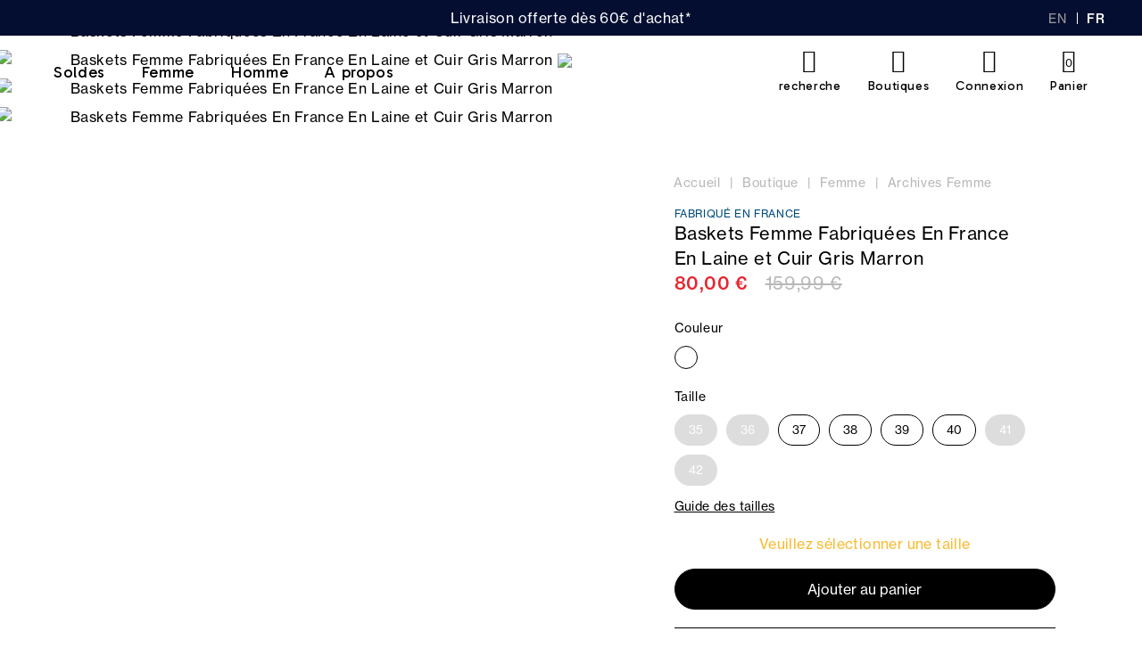

--- FILE ---
content_type: text/html; charset=utf-8
request_url: https://www.tbs.fr/fr/baskets-femme-fabriquees-en-france-en-laine-et-cuir-gris-marron-6339489.html
body_size: 31893
content:
<!doctype html>
<html data-ng-app="RbsChangeApp">
	<head>
        <link rel="icon" href="/Assets/251596/Theme/Project/Generic/img/favicon.png">
        <link rel="icon" type="image/x-icon" href="/Assets/251596/Theme/Project/Generic/img/favicon.ico">
        <link rel="icon" type="image/png" sizes="32x32" href="/Assets/251596/Theme/Project/Generic/img/favicon-32x32.png">
        <link rel="icon" type="image/png" sizes="150x150" href="/Assets/251596/Theme/Project/Generic/img/mstile-150x150.png">
        <link rel="apple-touch-icon" type="image/png" href="apple-touch-icon.png">
		<meta http-equiv="content-type" content="text/html; charset=utf-8" />
		<meta name="viewport" content="width=device-width, initial-scale=1, maximum-scale=1" />
        <script>
    var env = "production";
    var lcid = "fr";
    var sectionId = "13174137";
    var sectionCode = "SECTION-Archives-Femme";
    var pageId = "380";
    var userId = "";
    var userFirstname = "";
    var userBirthday = "";
    var userAmountVoucher = "";
    var userExpirationVoucher = "";
    var productId = "product-BILAINE-W7515";
</script>

<div data-project-gtm-page="" data-ng-cloak=""></div>

<!-- Google Tag Manager -->
<script>
    ( function ( w, d, s, l, i )
    {
        w[ l ] = w[ l ] || [];
        w[ l ].push( { 'gtm.start': new Date().getTime(), event: 'gtm.js' } );
        var f = d.getElementsByTagName( s )[0],
            j = d.createElement( s ),
            dl = l != 'dataLayer' ? '&l=' + l : '';
        j.async = true;
        j.src = 'https://side.tbs.fr/gtm.js?id=' + i + dl;
        f.parentNode.insertBefore( j, f );
    } )( window, document, 'script', 'dataLayer','GTM-52TM7T3' );
</script>
<!-- End Google Tag Manager -->

        <title>Baskets Femme Fabriquées En France En Laine et Cuir Gris Marron | tbs</title>
	<meta name="description" content="TBS présente son produit : Baskets Femme Fabriquées En France En Laine et Cuir Gris Marron. A découvrir en exclusivité sur tbs.fr." />
	<meta name="keywords" content="" />
	<link rel="canonical" href="https://www.tbs.fr/fr/baskets-femme-fabriquees-en-france-en-laine-et-cuir-gris-marron-6339489.html" />
                    <base href="https://www.tbs.fr/" target="_self" />
                    <meta name="generator" content="Planet Unified Commerce" />
                    <link rel="alternate" hreflang="en-US" href="https://www.tbs1978.com/bilaine-w7515-6339489.html" />
                    <link rel="alternate" hreflang="fr-FR" href="https://www.tbs.fr/fr/baskets-femme-fabriquees-en-france-en-laine-et-cuir-gris-marron-6339489.html" />
                
        	<link rel="stylesheet" type="text/css" href="/Assets/251596/Theme/Rbs/Base/lib/nouislider/distribute/nouislider.min.css" />
	<link rel="stylesheet" type="text/css" href="/Assets/251596/Theme/Project/Generic/bootstrap/less/bootstrap.less.tbs-tbs.css" />
	<link rel="stylesheet" type="text/css" href="/Assets/251596/Theme/Rbs/Base/lib/flag-sprites/flags.css" />
	<link rel="stylesheet" type="text/css" href="/Assets/251596/Theme/Project/Generic/css/styles.css" />
	<link rel="stylesheet" type="text/css" href="/Assets/251596/Theme/Project/Generic/blocks.css" />

        <link rel="stylesheet" href="https://i.icomoon.io/public/ab8bcd7028/TBS/style.css">

        <script type="text/javascript">
            window.__change = {"__resources":[],"rbsWebsiteTrackersManager":{"configuration":{"consultedMaxCount":10,"consultedPersistDays":30}},"userContext":{"accessorId":0},"navigationContext":{"websiteId":220,"sectionId":13174137,"detailDocumentId":6339489,"pageIdentifier":"380,fr_FR","themeName":"Project_Generic","LCID":"fr_FR","assetBasePath":"\/Assets\/251596\/"},"application":{"env":"production"},"blockParameters":{"gtmTagHeader":{"toDisplayDocumentId":null,"env":"production","pageId":380,"userId":"","productId":"product-BILAINE-W7515","lcid":"fr","sectionData":{"common":{"id":13174137,"title":"Archives Femme","URL":[]},"typology":{"id":3199322,"name":"enrichedSection","title":"Cat\u00e9gorie Enrichie","groups":{"generalAttributes":{"title":"Attributs g\u00e9n\u00e9raux","pos":0}},"attributes":{"imageHeader":{"title":"Image header","type":"DocumentId","renderingMode":null,"value":{"common":{"id":13262609,"title":null,"URL":{"canonical":"https:\/\/tbs-tbs-storage.omn.proximis.com\/Imagestorage\/imagesSynchro\/0\/0\/42e21b00a6c46039dbd68480b734ac47a903def2_HEADER_SECTION_FEMME.jpg"},"mimeType":"image\/jpeg","extension":"jpg","alt":null,"size":245880,"formattedSize":"240 <abbr title=\"Kilo-octets\">Ko<\/abbr>"},"formats":[]},"pos":7}},"contexts":{"list":{"title":"Liste sur le site"}},"visibilities":{"list":[{"key":"generalAttributes","items":[{"key":"imageHeader"}]}]}}},"section":{},"sectionCode":"SECTION-Archives-Femme","tTL":3600,"idGtm":"GTM-52TM7T3"},"headSeo":{"documentId":6339489,"tTL":86400,"pageId":380,"isDetailPage":true,"websiteId":220,"decoratorId":0,"canonicalRelativePath":"fr\/baskets-femme-fabriquees-en-france-en-laine-et-cuir-gris-marron-6339489.html","canonicalQuery":[]},"tags":{"toDisplayDocumentId":8999548,"tTL":0},"gtmTagBody":{"toDisplayDocumentId":null,"env":"production","pageId":380,"userId":"","productId":"product-BILAINE-W7515","lcid":"fr","sectionData":{"common":{"id":13174137,"title":"Archives Femme","URL":[]},"typology":{"id":3199322,"name":"enrichedSection","title":"Cat\u00e9gorie Enrichie","groups":{"generalAttributes":{"title":"Attributs g\u00e9n\u00e9raux","pos":0}},"attributes":{"imageHeader":{"title":"Image header","type":"DocumentId","renderingMode":null,"value":{"common":{"id":13262609,"title":null,"URL":{"canonical":"https:\/\/tbs-tbs-storage.omn.proximis.com\/Imagestorage\/imagesSynchro\/0\/0\/42e21b00a6c46039dbd68480b734ac47a903def2_HEADER_SECTION_FEMME.jpg"},"mimeType":"image\/jpeg","extension":"jpg","alt":null,"size":245880,"formattedSize":"240 <abbr title=\"Kilo-octets\">Ko<\/abbr>"},"formats":[]},"pos":7}},"contexts":{"list":{"title":"Liste sur le site"}},"visibilities":{"list":[{"key":"generalAttributes","items":[{"key":"imageHeader"}]}]}}},"section":{},"sectionCode":"SECTION-Archives-Femme","tTL":3600,"idGtm":"GTM-52TM7T3","fullyQualifiedTemplateName":"Project_Gtm:google-tag-manager-body.twig"},"analytics":{"identifier":null,"enableTag":true,"tTL":864000,"_cached":true},"topBanner":{"toDisplayDocumentId":3150673,"tTL":36000,"_cached":true},"search":{"tTL":36000,"hashid":"fd87ae3f-ae85-43eb-b70d-73300037ff47","formActionUrl":{},"_cached":true},"logowhite":{"toDisplayDocumentId":9650371,"alignment":"left","tTL":86401,"fullyQualifiedTemplateName":"Project_Antapx:image-logo.twig","link":220,"_cached":true},"logodark":{"toDisplayDocumentId":9650369,"alignment":"left","tTL":86399,"fullyQualifiedTemplateName":"Project_Antapx:image-logo.twig","link":220,"_cached":true},"langSelectorHeader":{"untranslatedPageAction":"hideLink","tTL":864000,"displayShort":true,"websiteId":220,"documentId":6339489,"pageId":380,"sectionId":13174137,"_cached":true},"shortStore":{"tTL":3600,"fullyQualifiedTemplateName":"Project_Generic:xhtml-stores-btn.twig","link":556,"_cached":true},"accountShort":{"accessorId":null,"toDisplayDocumentId":6646288,"maxLevel":1,"pageId":380,"sectionId":13174137,"websiteId":220,"realm":"web","userAccountPage":null,"dropdownPosition":"right","tTL":864001,"fullyQualifiedTemplateName":"Rbs_User:account-short-preloaded.twig","accessorName":null,"_cached":true},"shortCart":{"imageFormats":"shortCartItem","dropdownPosition":"right","webStoreId":223,"billingAreaId":221,"zone":"FR","targetIds":null,"storeId":0,"displayPricesWithoutTax":false,"displayPricesWithTax":true,"handleWebStorePrices":true,"handleStorePrices":false,"tTL":0,"fullyQualifiedTemplateName":"Rbs_Commerce:short-cart-preloaded.twig","loadCartFromServerSide":true,"cartIdentifier":null},"mainmenu":{"templateName":"menu-vertical.twig","showTitle":false,"contextual":false,"toDisplayDocumentId":583,"offset":0,"maxLevel":3,"pageId":380,"sectionId":13174137,"websiteId":220,"imageFormats":null,"attributesMaxLevel":"2","tTL":3600,"fullyQualifiedTemplateName":"Project_Generic:website-menu-enriched.twig","_cached":true},"secondarymenu":{"tTL":864001,"fullyQualifiedTemplateName":"Project_Generic:xhtml-mobile-menu-link.twig","icon_block1":3199236,"title1":"Commandes","link_block1":286,"icon_block2":3199235,"title2":"Aide & support","link_block2":286,"_cached":true},"reinsurance":{"tTL":3601,"toDisplayDocumentId":3206055,"fullyQualifiedTemplateName":"Project_Generic:highlight-reinsurance.twig","_cached":true},"footerMenu1":{"templateName":"menu-vertical.twig","showTitle":false,"contextual":false,"toDisplayDocumentId":3206057,"offset":0,"maxLevel":2,"pageId":380,"sectionId":13174137,"websiteId":220,"imageFormats":null,"attributesMaxLevel":-1,"tTL":86401,"fullyQualifiedTemplateName":"Rbs_Website:menu-vertical.twig","deployAll":true,"_cached":true},"footerMenu2":{"templateName":"menu-vertical.twig","showTitle":false,"contextual":false,"toDisplayDocumentId":782,"offset":0,"maxLevel":2,"pageId":380,"sectionId":13174137,"websiteId":220,"imageFormats":null,"attributesMaxLevel":-1,"tTL":86400,"fullyQualifiedTemplateName":"Rbs_Website:menu-vertical.twig","deployAll":true,"_cached":true},"contactBlock":{"content":{"e":"Html","t":"<div class=\"richtext-contact-content\">\nRte de Chaudron en Mauges<div>49110 Montrevault-sur-\u00c8vre <\/div>\n<br>\n<a href=\"fr\/contacts\" target=\"_self\">Contactez-nous<\/a>\n<\/div>","h":null},"tTL":864001,"_cached":true},"reviewsBlock":{"webSiteId":220,"tTL":86401,"_cached":true},"social":{"tTL":863999,"toDisplayDocumentId":3206065,"fullyQualifiedTemplateName":"Project_Generic:highlight-social-network.twig","title":"","link":625,"linkText":"Trouvez votre boutique TBS","_cached":true},"copyright":{"content":{"e":"Html","t":"\u00a9 TBS 2025 - Tous droits r\u00e9serv\u00e9s ","h":null},"tTL":864000,"fullyQualifiedTemplateName":"Project_Generic:richtext-copyright.twig","_cached":true},"trackersAskConsent":[],"browserSync":{"toDisplayDocumentId":3150427,"tTL":864000,"_cached":true},"6":{"separator":"\/","sectionId":13174137,"documentId":null,"tTL":86400,"fullyQualifiedTemplateName":"Project_Antapx:website-thread.twig","light":false,"greyBackground":false},"2":{"productIds":[6339489],"tTL":0,"fullyQualifiedTemplateName":"Rbs_Wishlist:wishlist-button-preloaded.twig","storeId":223,"userId":false,"wishlistIds":[]},"4":{"toDisplayDocumentId":6339489,"detailed":true,"dataSetNames":"rootProduct,productSet,animations,jsonLd,axes","imageFormats":"x,detail,detailThumbnail,pictogram,attribute,setItem,selectorItem","animationDisplayMode":"slider","handleReviews":false,"handleSocial":false,"socialNetworks":"twitter,facebook,pinterest","contextKeySuffix":null,"variantId":0,"visualsDisplayMode":"classic","visualsSliderInterval":5000,"ratingScale":5,"webStoreId":223,"billingAreaId":221,"zone":"FR","targetIds":null,"storeId":0,"displayPricesWithoutTax":false,"displayPricesWithTax":true,"handleWebStorePrices":true,"handleStorePrices":false,"tTL":9900,"zoomType":"hover","showQuantity":false,"informationDisplayMode":"flat","reinsurance":3368836,"showStoreAvailability":true,"pageId":380,"contextKey":"380_"},"21":{"content":{"e":"Html","t":"<div style=\"text-align: center;font-size:1.3rem;padding:0 2rem;\">TBS s'engage \u00e0 communiquer \u00e0 ses clients les pays de production de ses produits. Nous faisons nos meilleurs efforts pour que ces informations soient disponibles sur l'ensemble de notre nouvelle collection<br><br><\/div>","h":null},"tTL":36000,"_cached":true},"29":{"productCode":"product-BILAINE-W7515","pageId":380,"imageFormats":"listItem,detail,pictogram","dataSetNames":"stock,price,animations","webStoreId":223,"billingAreaId":221,"zone":"FR","targetIds":null,"storeId":0,"displayPricesWithoutTax":false,"displayPricesWithTax":true,"handleWebStorePrices":true,"handleStorePrices":false,"tTL":60,"title":"Vous pourriez aimer","recommendationId":"164b28c9-f861-4265-8797-9ee6d11b2884","sendVariables":true},"25":{"toDisplayDocumentId":6339489,"tTL":36000,"_cached":true},"23":{"toDisplayDocumentId":10165543,"tTL":36000,"_cached":true}},"Rbs_Geo_Config":{"OSM":{"tileLayerName":"\/\/{s}.tile.openstreetmap.org\/{z}\/{x}\/{y}.png","url":"https:\/\/nominatim.openstreetmap.org\/","APIKey":null},"Google":{"client":null,"APIKey":null}}};
        </script>

        <script>
  (function (i, s, o, g, r, a, m) {
  i["abtiming"] = 1 * new Date();
  a = s.createElement(o),
  m = s.getElementsByTagName(o)[0]; a.async = 1; a.src = g; m.parentNode.insertBefore(a, m)
  })(window, document, "script", "//try.abtasty.com/e7f19a4fccca414683b882bb86babb97.js");
</script>
<style>
[data-layout-rbs-productreturn-return-process] .line-quantity a {
    text-decoration: none;
    border-radius: 3rem !important;
    padding: 5px 14px;
    background: #000000;
    color: white;
}
.header-top-right .empty {
display:none;
}
.catalog-section-head {
background: url(https://tbs-tbs-storage.omn.proximis.com/Imagestorage/images/0/0/65faad77809e4_mer_manifeste_fond2.jpg) no-repeat center center;
}
@media (min-width: 992px) { .catalog-section-head {
        height: 20vw;
 }}
.catalog-section-head__description .content.clamp-7 {
    -webkit-line-clamp: 3 !important;
}
.px-md-6 .menu-round-button {
    text-align: left;
}
@media (min-width: 1200px) {  .site-content.site-content-nosidebar [data-layout-rbs-website-thread] .breadcrumb, .site-content.site-content-sidebar [data-layout-rbs-website-thread] .breadcrumb {
        justify-content: left;
}}
[data-layout-rbs-catalog-product-detail] .product-details .product-advantages__nav__item__image, .modal-content .product-details .product-advantages__nav__item__image {
background-color: transparent;
}
@media (min-width: 768px) { [data-layout-rbs-catalog-product-detail] .product-details .product-advantages, .modal-content .product-details .product-advantages {
    padding: 1.2rem 0 3rem 0;
}}
@media (min-width: 768px) {
[data-layout-rbs-catalog-product-detail] .product-details__infos .product-reinsurance, [data-layout-rbs-catalog-product-detail] .product-details__infos .product-loyalty, .modal-content .product-details__infos .product-reinsurance, .modal-content .product-details__infos .product-loyalty {
    margin: 0;
    padding: 1rem 0 3rem 1.5rem;
    line-height: 3.4rem;
}}
@media (min-width: 768px) { .row {
margin-left:0 !important;
margin-right:0 !important;
}}
@media (max-width: 768px) { .product-left-tags__tag-acv {
display:none;
}}
@media (min-width: 768px)
.product-tags {
    right: 4rem !important;
}

.cart-sidebar .panel-coupons .coupon-list .form-control-static {
  flex-wrap:wrap;
}
/* Correction panier survol */
.dropdown-cart .dl-inline-items, .dropdown-cart .media-heading, .dropdown-cart .text-nowrap {
    font-size: 1.2rem;
line-height:1.2rem;
}
.image-format-shortCartItem-max-size {
max-height:80px;
}
.dropdown-cart .media {
    padding: 1rem 0;
}
/* fil ariane gris */
.breadcrumb > li, .breadcrumb > li + li::before {
color :#b7b7b7;
}
.breadcrumb > li.active {
display:none;
}
/* hack descente 3 vignettes et 1 sur mobile */
@media (min-width: 1200px) {
.col-lg-3:nth-child(6),.col-lg-3:nth-child(7),.col-lg-3:nth-child(8),.col-lg-3:nth-child(21),.col-lg-3:nth-child(22),.col-lg-3:nth-child(23),.col-lg-3:nth-child(36),.col-lg-3:nth-child(37),.col-lg-3:nth-child(38),.col-lg-3:nth-child(51),.col-lg-3:nth-child(52),.col-lg-3:nth-child(53)  {
    flex-basis: 33%;
    max-width: 33%;
}}
@media (max-width: 991px) {
  .product-list .col-xs-6:nth-child(10),.product-list .col-xs-6:nth-child(23),.product-list .col-xs-6:nth-child(40),.product-list .col-xs-6:nth-child(51) {
width: 100%;
}}
.product-list .col-xs-6 {
    padding-left: 2px !important;
    padding-right: 2px !important;
}
@media (min-width: 1320px) { [data-rbs-catalog-products-list-v3] {
 padding: 0 1rem 12.8rem;
}}
@media (min-width: 992px) { [data-rbs-catalog-products-list-v3] {
 padding: 0 1rem 12.8rem;
}}
@media (min-width: 1320px) {   .ml-xl-9, .mx-xl-9, .facets-responsive-buttons {
margin-left: 1rem;
margin-right: 1rem;
}}
@media (min-width: 1200px) {
  .header-nav-inner .navbar-root-link {
padding: 2.9rem 2rem;
}}
  .header-nav-inner .navbar-root-link {
font-family: 'Gabarito' !important;
font-size: 1.8rem;
}
    .header .title, .header .header-label {
        font-family: 'Gabarito' !important;
    }
@media (min-width: 992px) {
    .header-stack .header__ctn__inner {
        background-color: #ffffffa3;
    }
}
.product-item .product-tags__tag.new {
    width: 4.7rem !important;
}
@media (max-width: 991px) {
  .block-hightlight-video {
padding-bottom: 100%;
}}
@media (min-width: 992px) {.breadcrumb {
    padding-top: 3rem;
}}

@media (min-width: 992px) {.menu-round-button {
    margin-bottom: 3rem;
}}

.one-line-bottom-margin .result-sorting-method {
   margin-bottom: 0;
}
.richtext-img-mirror-text.hide-xxs {
display:initial;
}
.h2, [data-layout-rbs-productreturn-return-process] h1, .richtext h2, .h1, .richtext h1,.catalog-section-head__title {
font-family: 'Gabarito' !important;
font-weight:700;
}
@media (max-width: 768px) {  h1.catalog-section-head__title  {
font-size: 2.2rem !important;
}}
@media (max-width: 768px) {  h3.catalog-section-head__title  {
font-size: 2.4rem !important;
}}
@media (max-width: 768px) { [data-name=Project_Antapx_CatalogSectionHead] .catalog-section-head__description .content.clamp-7 {
-webkit-line-clamp: 2 !important;
}}
@media (max-width: 768px) {[data-name=Project_Antapx_CatalogSectionHead] .catalog-section-head {
    height: 50vw;
}}
[data-rbs-catalog-products-list-v3] > .one-line-bottom-margin {
    margin-bottom: 0rem;
}
.menu-round-button {
    margin-bottom: 1rem;
}
.richtext-img-mirror-text-big,.triple-rounded-media .h3, .h3, .h2, .h1,.richtext h1,.double-title .h4, [data-layout-rbs-catalog-cross-selling] .thumbnail .product-label a, [data-layout-rbs-catalog-cart-cross-selling] .thumbnail .product-label a,.block-title-tabs-btn,.richtext-colums-title2,.richtext-colums-title1,.avis-verifies-site-title,.xhtml-triple-media-item-title, .product-details .product-advantages__nav__item__label, .modal-content .product-details .product-advantages__nav__item__label  {
font-family: 'Gabarito' !important;
}
.catalog-section-head__content h1 {
font-size:3.4rem;
}
@media (min-width: 768px) { .product-information__title .h3 {
    line-height: 2.2rem;
    font-size: 2.2rem;
}}
@media (min-width: 768px) { [data-layout-rbs-catalog-product-detail] .product-details .product-information__title, .modal-content .product-details .product-information__title  {
    padding: 1.2rem 0;
}}
@media (min-width: 768px) { [data-layout-rbs-catalog-product-detail] .product-details .product-information__title::after, .modal-content .product-details .product-information__title::after
   font-size: 2.2rem;
}}
@media (min-width: 768px) { [data-layout-rbs-catalog-product-detail] .product-details__infos .form-horizontal, .modal-content .product-details__infos .form-horizontal
   margin-top:0;
}}
[data-layout-rbs-catalog-product-detail] .product-details .product-advantages__nav__item__label, .modal-content .product-details .product-advantages__nav__item__label {
    font-size: 1.5rem;
    font-weight: 600;
    padding-top: 0.6rem;
}
.header-logo {
    max-height: 56px;
    padding-top: 20px;
}
.header-stack .header-logo {
padding-top:0;
}
.header-stack .header-logo img {
height:auto;
max-width:12.2rem;
}
@media (max-width:767px) { .header-logo .header-logo-dark img {
    max-width: 7.8rem !important;
}}
@media (min-width:767px) { .header-logo .header-logo-dark img {
    max-width: 12.2rem !important;
}}
@media (max-width:767px) { .header-logo .header-logo-light img {
    max-width: 7.8rem !important;
}}
@media (min-width:767px) { .header-logo .header-logo-light img {
    max-width: 12.2rem !important;
}}
@media (min-width: 768px) { .header-main > .row {
padding-bottom:7rem;
padding-top:0 !important;
}}
@media (max-width: 768px) { .header-main > .row {
padding-bottom:6.8rem;
}}
@media (min-width: 992px) {
.header .header-top-right .flex > div {
    margin: 1.4rem 0 0 3rem;
}}
.header-logo.xxs {
    padding-left:0;
padding-right:0;
}
body.order .logo-ctn img {
    height: 6.8rem;
    padding: 2rem 0 1.8rem 0;
}
/* Retrait des points devant les titres */
h1.dot::before, .site-content-sidebar-header .richtext h1::before, .h1.dot::before, h2.dot::before, .h2.dot::before, h3.dot::before, .h3.dot::before, [data-name=Rbs_Wishlist_WishlistDetail] .wishlist-title h1.dot::before, .dot.menu-with-image__content__title::before, .dot.richtext-video-title::before, .dot.richtext-img-mirror-text-big::before, .dot.richtext-colums-title1::before, .dot.avis-verifies-site-title::before, .modal-title::before, h4.dot::before, .h4.dot::before, .sidebar-content [data-layout-rbs-website-menu] h3.dot::before, .dot.cleverage-product-reviews__header__reviews-recap::before {
content:"";
margin-right:0;
}

/* Retrait CTA retour commande */
#return-list-2 .pull-right .btn {
    display: none;
}
/* Remonter CTA de modification du choix des cookies */
.modal-footer {
        padding: 2rem 0 16rem 0 !important;
}
/* Suite */
.header-banner, .richtext-video-inner {
    background-color: #040e31;
    color: #fff;
}
.switch-language .dropdown-menu>li>a {
    color: #9d9d9d;
}
.header-lang .dropdown-menu li.active a {
    color: #fff;
}
.header-lang .dropdown-menu li {
    border-right: 1px solid #fff;
}
.header {
    border-bottom: none;
}
.cart-box-content .add-to-cart-store {
   display:none;
}
.cart-box-content p {
   text-align: center;
}
.product-details .cart-box-content p a {
    box-shadow: none;
    cursor: pointer;
    display: inline-block;
    font-family: "NeueHaasDisplay";
    font-size: 1.6rem;
    font-weight: 500;
    line-height: 1;
    outline: 0 !important;
    overflow: hidden;
    padding: 0.4rem 0.2rem;
    position: relative;
    width: 100%;
}
/* Panier */
.cart-sidebar .panel-coupons .coupon-form .input-group .form-control {
    border: 2px solid #040e31;
background: #f7f8f9;
}

.product-details .cart-box-content p a:hover {
text-decoration:none;
background:none;
}
.thumbnail-product .product-colors-nb {
font-size:1.2rem;
}
.product-list .thumbnail .product-label a {
font-size: 1.3rem;
    font-weight: 500;
    text-transform: uppercase;
}
.product-list .thumbnail .product-price {
margin-top:0;
}
.product-list .thumbnail .price-with-taxes .price-value {
        font-size: 1.5rem;
        line-height: 2.4rem;
        font-weight: 200;
}
.product-list .thumbnail .price-with-taxes .price-new-value {
        font-weight: 500;
}
.product-content .add-to-cart-actions .btn:disabled {
background-color: #000 !important;
    border: 1px solid #000;
    color: #fff;
}
.modal-body .form-group .btn-default {
       margin: 4rem 0 2rem 0;
}
.modal-body .form-group .form-control {
background: #e7e7e7;
}
select.form-control.ng-pristine.ng-untouched.ng-valid.ng-not-empty {
    background: white;
   cursor: default;
}
.storeshipping-stores-list-item {
    margin: 1.5rem 1.5rem 0 0;
}
.storeshipping-stores-list-item address strong {
font-size: 1.6rem;
    padding-left: 0;
}
.product-item .product-tags__tag img, .product-details__visuals .product-tags__tag img {
    max-height: 3rem;
    max-width: 9rem;
}
@media (max-width: 720px) {.product-item .product-tags__tag img, .product-details__visuals .product-tags__tag img {
    max-width: 7rem;
}}
#trackers-ask-consent-gdpr {
padding: 1rem;
}
#trackers-ask-consent-gdpr .richtext{
margin:0;
font-size: 1.2rem;
line-height: 1.5rem;
}
[data-layout-rbs-user-login] h1, [data-layout-rbs-user-create-account] h1 {
font-family: 'Gabarito' !important;
    font-size: 2.8rem;
    font-weight: 800;
    border-bottom: 3px solid #000;
    padding: 4rem 0 1rem;
}
</style>
<link href="https://fonts.googleapis.com/css2?family=Gabarito:wght@400;600;700&family=Lato:wght@100;300;400;700;900&display=swap" rel="stylesheet">
    </head>
    <body class="nosidebar">
        <!-- Google Tag Manager (noscript) -->
<noscript><iframe src="https://www.googletagmanager.com/ns.html?id=GTM-52TM7T3"
height="0" width="0" style="display:none;visibility:hidden"></iframe></noscript>
<!-- End Google Tag Manager (noscript) -->
        	<div id="website-ga" data-rbs-website-google-analytics="" data-block-id="analytics"
		data-identifier=""></div>


        <header class="header animated animated-full">
            <div class="header__ctn">                
                <div class="header__ctn__inner">
                    <div class="header-banner">
                        <div data-type="block" data-id="topBanner" data-name="Rbs_Website_Text" data-layout-rbs-website-text="" data-rbs-block-container="topBanner" class="block"><div class="richtext">Livraison offerte dès 60€ d'achat*</div></div>
                    </div>
                    <div class="header-lang mr-4 mr-md-6 mr-xl-9 mr-xxxl-3">
                        <div data-type="block" data-id="langSelectorHeader" data-name="Rbs_Website_SwitchLang" data-layout-rbs-website-switch-lang="" data-rbs-block-container="langSelectorHeader" class="block">	
	<script type="text/javascript">
		window.__change['langSelectorHeader'] = {"LCID":"fr_FR","lang":"FR","title":"Fran\u00e7ais","urls":[{"hreflang":"en-US","url":"https:\/\/www.tbs1978.com\/bilaine-w7515-6339489.html","LCID":"en_US","lang":"US","title":"English"},{"hreflang":"fr-FR","url":"https:\/\/www.tbs.fr\/fr\/baskets-femme-fabriquees-en-france-en-laine-et-cuir-gris-marron-6339489.html","LCID":"fr_FR","lang":"FR","title":"Fran\u00e7ais"}]};
	</script>

	<div class="dropdown switch-language" data-rbs-website-switch-lang="" data-block-id="langSelectorHeader">
					<a href="#" data-toggle="dropdown" class="dropdown-toggle">
					<span class="glyphicon glyphicon-globe" aria-hidden="true"></span>

				<span class="title hidden-xs">Français</span>
				<span class="caret hidden-xs"></span>
			</a>
			<ul class="dropdown-menu">
									<li>
						<a rel="alternate" hreflang="en-US" href="https://www.tbs1978.com/bilaine-w7515-6339489.html" >English</a>
					</li>
									<li class="active">
						<a rel="alternate" hreflang="fr-FR" href="https://www.tbs.fr/fr/baskets-femme-fabriquees-en-france-en-laine-et-cuir-gris-marron-6339489.html" >Français</a>
					</li>
							</ul>
			</div>

</div>
                    </div>
                    <div class="header-main ctn-fluid px-4 px-lg-6 px-xl-9 px-xxxl-3">
                        <div class="row between-xxs">

                            <div class="header-nav xxs xs md5 lg">
                                <div class="header-nav-inner">
                                    <div class="header-nav-menu"><div data-type="block" data-id="mainmenu" data-name="Rbs_Website_Menu" data-layout-rbs-website-menu="" data-rbs-block-container="mainmenu" class="block">	<script type="text/javascript">
		window.__change['mainmenu'] = {"title":"Menu Principal","url":null,"documentId":583,"typology":null,"isInPath":false,"isCurrent":false,"children":[{"title":"Soldes","url":"fr\/soldes","documentId":3245227,"typology":null,"isInPath":false,"isCurrent":false,"children":null},{"title":"Femme","url":"fr\/femme","documentId":1199763,"typology":{"id":3199322,"name":"enrichedSection","title":"Cat\u00e9gorie Enrichie","groups":{"generalAttributes":{"title":"Attributs g\u00e9n\u00e9raux","pos":0}},"attributes":{"meaImage":{"title":"Rubrique MEA","type":"DocumentId","renderingMode":null,"value":{"common":{"id":12164114,"title":"acc-menu","URL":{"canonical":"https:\/\/tbs-tbs-storage.omn.proximis.com\/Imagestorage\/images\/0\/0\/67d04f3cccec8_JAZABAN_V1.jpg","download":"https:\/\/www.tbs.fr\/Action\/Rbs\/Media\/Download?documentId=12164114"},"mimeType":"image\/jpeg","extension":"jpg","alt":"acc-menu","size":69582,"formattedSize":"67 <abbr title=\"Kilo-octets\">Ko<\/abbr>"},"formats":[]},"pos":1},"meaLink":{"title":"Lien MEA","type":"DocumentId","renderingMode":null,"value":{"common":{"id":4940163,"title":"Accessoires Femme Nouvelle Collection","URL":{"canonical":"https:\/\/www.tbs.fr\/fr\/accessoires-femme-nouvelle-collection","publishedInWebsite":true}}},"pos":2},"textMea":{"title":"Texte","type":"String","renderingMode":null,"value":"Nos accessoires","pos":3},"p_description_footer":{"title":"Description footer","type":"RichText","renderingMode":null,"value":"","pos":5},"p_description_header":{"title":"Description header","type":"RichText","renderingMode":null,"value":"D\u00e9couvrez la collection parmi les v\u00eatements et chaussures femme de la Boutique en Ligne tbs.","pos":6},"menuTitle":{"title":"Titre dans le menu et fil d'ariane","type":"String","renderingMode":null,"value":"Femme","pos":8}},"contexts":{"list":{"title":"Liste sur le site"}},"visibilities":{"list":[{"key":"generalAttributes","items":[{"key":"meaImage"},{"key":"meaLink"},{"key":"textMea"},{"key":"p_description_footer"},{"key":"p_description_header"},{"key":"menuTitle"}]}]}},"isInPath":true,"isCurrent":false,"children":[{"title":"V\u00eatements femme","url":"fr\/vetements-femme","documentId":1199769,"typology":{"id":3199322,"name":"enrichedSection","title":"Cat\u00e9gorie Enrichie","groups":{"generalAttributes":{"title":"Attributs g\u00e9n\u00e9raux","pos":0}},"attributes":{"textMea":{"title":"Texte","type":"String","renderingMode":null,"value":"R\u00e9tro Tennis","pos":3},"textColor":{"title":"Couleur rubrique dans le menu","type":"String","renderingMode":null,"value":"#E8242E","pos":4},"p_description_footer":{"title":"Description footer","type":"RichText","renderingMode":null,"value":"<h2>Le v\u00eatement femme tbs : des pi\u00e8ces incontournables <\/h2><p>La <strong>collection de v\u00eatements pour femme<\/strong> tbs r\u00e9unit des pi\u00e8ces adapt\u00e9es \u00e0 chaque saison, pens\u00e9es par nos stylistes pour \u00eatre \u00e0 la fois originales, confortables et agr\u00e9ables \u00e0 porter au quotidien. De la <a  data-document-id=\"3199410\" target=\"_self\" href=\"https:\/\/www.tbs.fr\/fr\/doudoune-femme\">doudoune<\/a> au gilet en passant par la robe et le short, choisissez les v\u00eatements qui vous accompagneront tout au long des 4 saisons, en tout confort et en suivant les derni\u00e8res tendances. \nCette <strong>collection d\u00e9di\u00e9e au dressing f\u00e9minin<\/strong> illustre le savoir-faire de notre marque, une entreprise fran\u00e7aise qui, depuis sa cr\u00e9ation, pr\u00f4ne un vestiaire de qualit\u00e9, fabriqu\u00e9 avec soin dans le respect des Hommes et de l\u2019environnement. En parcourant notre collection v\u00eatement pour femme, vous pourrez ainsi choisir vos pi\u00e8ces en utilisant les diff\u00e9rents filtres que nous mettons \u00e0 votre disposition. Vous d\u00e9sirez choisir <span id=\"selectionBoundary_1675154440657_6807030173945277\" class=\"rangySelectionBoundary\" style=\"line-height: 0; display: none;\">\ufeff<\/span><a  data-document-id=\"7776378\" target=\"_self\" href=\"https:\/\/www.tbs.fr\/fr\/vetements-fabriques-en-france-femme\">un v\u00eatement fabriqu\u00e9 en France<\/a><span id=\"selectionBoundary_1675154440656_2039268051054548\" class=\"rangySelectionBoundary\" style=\"line-height: 0; display: none;\">\ufeff<\/span> ? Vous souhaitez parcourir notre collection de polos ou de shorts ? \nS\u00e9lectionnez le filtre correspondant et acc\u00e9dez directement aux diff\u00e9rentes pi\u00e8ces que vous recherchez. Quel que soit le v\u00eatement pour femme que vous choisirez, sachez que vous b\u00e9n\u00e9ficiez de la qualit\u00e9 d\u2019une marque fran\u00e7aise qui esquisse toutes ses collections en France, dans un atelier d\u00e9di\u00e9. \n<\/p><h2>Le v\u00eatement pour femme tbs : un vestiaire con\u00e7u de mani\u00e8re responsable et sens\u00e9e <\/h2><p>Le <strong>vestiaire pour femme<\/strong> tbs r\u00e9unit tous les indispensables des 4 saisons, du pull en maille en passant par le sweat, la blouse, le short ou encore le tee-shirt en coton biologique. Sachez que le v\u00eatement pour femme tbs illustre notre volont\u00e9 de concevoir un vestiaire porteur de sens : nous nous sommes en effet lanc\u00e9 le d\u00e9fi de pr\u00f4ner, \u00e0 travers nos v\u00eatements, une mode plus responsable. Nous mettons ainsi en valeur la proximit\u00e9 en valorisant un savoir-faire local qui nous permet de vous proposer des pi\u00e8ces de belle qualit\u00e9 qui vous suivront des ann\u00e9es durant. \nEn outre, nous nous attachons, pour chaque v\u00eatement pour femme produit, \u00e0 r\u00e9duire aussi bien notre impact soci\u00e9tal qu\u2019environnemental. Pour cela, nous veillons \u00e0 confectionner des produits \u00e9co-con\u00e7us, biosourc\u00e9s et Made in France. Nous mettons \u00e9galement en valeur des m\u00e9tiers importants dans l\u2019univers de la mode : piqueuse, patronneuse et couturi\u00e8re. Aupr\u00e8s de vous, nous souhaitons ainsi vous offrir la possibilit\u00e9, en <strong>choisissant un v\u00eatement pour femme<\/strong> tbs, de r\u00e9aliser un acte d\u2019achat responsable. \nC\u2019est en portant cette attention particuli\u00e8re au cycle de fabrication et de vente de nos produits que nous participons du changement d\u00e9sormais essentiel \u00e0 l\u2019univers de la mode. \n<\/p>","pos":5},"p_description_header":{"title":"Description header","type":"RichText","renderingMode":null,"value":"<p>Tbs est, depuis 1978, une marque de r\u00e9f\u00e9rence dans l\u2019univers du textile et de la chaussure en France. Nous concevons des lignes de v\u00eatements qui ont du sens et pr\u00f4nons une mode durable responsable. En proposant des v\u00eatements confortables et beaux, nous vous offrons la possibilit\u00e9 d\u2019\u00eatre vous-m\u00eame, de respirer et d\u2019\u00eatre libre. Cette philosophie, nous l\u2019appliquons \u00e0 nos gammes de v\u00eatements pour homme et pour femme. Aussi, nous vous invitons ici \u00e0 <strong>d\u00e9couvrir le v\u00eatement pour femme tbs<\/strong> et \u00e0 choisir les pi\u00e8ces essentielles dont vous ne pourrez plus vous passer. <\/p><p>D\u00e9couvrez notre <strong>collection de v\u00eatements femme de qualit\u00e9<\/strong>, adapt\u00e9s \u00e0 chaque saison. Des pi\u00e8ces indispensables pour votre dressing : tee shirts, chemisiers et blouses, pulls et gilets, pantalons et robes, shorts et pantacourts, imperm\u00e9ables et vestes... Dessin\u00e9es par nos stylistes dans nos ateliers \u00e0 Saint-Pierre-Montlimart (49). La collection textile mode femme pr\u00e9sente des mod\u00e8les originaux, confortables et agr\u00e9ables \u00e0 porter pour votre plus grand plaisir ! Achetez vos v\u00eatements Tbs pour femme sur notre boutique en ligne d\u00e8s maintenant. N'h\u00e9sitez pas \u00e0 utiliser les filtres pour trouver votre bonheur : par taille, coloris, plus produit, pays de fabrication ou encore \u00e9co-responsabilit\u00e9.<\/p>","pos":6},"imageHeader":{"title":"Image header","type":"DocumentId","renderingMode":null,"value":{"common":{"id":14704726,"title":"Vetements femme TBS","URL":{"canonical":"https:\/\/tbs-tbs-storage.omn.proximis.com\/Imagestorage\/images\/0\/0\/68f8964c4b966_vt_femme_head.jpg","download":"https:\/\/www.tbs.fr\/Action\/Rbs\/Media\/Download?documentId=14704726"},"mimeType":"image\/jpeg","extension":"jpg","alt":"Vetements femme TBS","size":180554,"formattedSize":"176 <abbr title=\"Kilo-octets\">Ko<\/abbr>"},"formats":[]},"pos":7},"menuTitle":{"title":"Titre dans le menu et fil d'ariane","type":"String","renderingMode":null,"value":"V\u00eatements femme","pos":8}},"contexts":{"list":{"title":"Liste sur le site"}},"visibilities":{"list":[{"key":"generalAttributes","items":[{"key":"textMea"},{"key":"textColor"},{"key":"p_description_footer"},{"key":"p_description_header"},{"key":"imageHeader"},{"key":"menuTitle"}]}]}},"isInPath":false,"isCurrent":false,"children":[{"title":"Pulls & Gilets","url":"fr\/pulls-gilets-femme","documentId":10425243,"typology":null,"isInPath":false,"isCurrent":false,"children":null},{"title":"Chemises & Blouses","url":"fr\/chemises-blouses-femme","documentId":10425571,"typology":null,"isInPath":false,"isCurrent":false,"children":null},{"title":"Tee-Shirts & Polos","url":"fr\/tee-shirts-polos-femme","documentId":10425692,"typology":null,"isInPath":false,"isCurrent":false,"children":null},{"title":"Pantalons","url":"fr\/pantalons-femme","documentId":3199452,"typology":null,"isInPath":false,"isCurrent":false,"children":null},{"title":"Robes & Jupes","url":"fr\/robes-jupes","documentId":10425388,"typology":null,"isInPath":false,"isCurrent":false,"children":null},{"title":"Manteaux & Vestes Femme","url":"fr\/manteaux-vestes-femme","documentId":10425131,"typology":null,"isInPath":false,"isCurrent":false,"children":null},{"title":"Marini\u00e8res","url":"fr\/mariniere-femme","documentId":3222626,"typology":null,"isInPath":false,"isCurrent":false,"children":null},{"title":"Fabriqu\u00e9s en France","url":"fr\/vetements-fabriques-en-france-femme","documentId":7776378,"typology":null,"isInPath":false,"isCurrent":false,"children":null},{"title":"Pantacourts & Shorts","url":"fr\/pantacourts-shorts-femme","documentId":10425953,"typology":null,"isInPath":false,"isCurrent":false,"children":null}]},{"title":"Chaussures femme","url":"fr\/chaussures-femme","documentId":1199985,"typology":{"id":3199322,"name":"enrichedSection","title":"Cat\u00e9gorie Enrichie","groups":{"generalAttributes":{"title":"Attributs g\u00e9n\u00e9raux","pos":0}},"attributes":{"p_description_footer":{"title":"Description footer","type":"RichText","renderingMode":null,"value":"<h2>Des chaussures femme pour toutes les occasions<\/h2><p>Vous trouverez sur notre boutique en ligne des chaussures femmes pour toutes les occasions possibles, des mocassins, des sandales, des baskets, des sneakers en toile, des tennis, des derbies, des ballerines, des chaussures bateau iconiques, des bottillons, des mules, des sandales ou encore des tongs plates ou compens\u00e9es.<\/p><p>Les <a  data-document-id=\"1200003\" target=\"_self\" href=\"https:\/\/www.tbs.fr\/fr\/baskets-cuir-femme\">baskets pour femmes<\/a> con\u00e7ues et imagin\u00e9es par tbs sont fabriqu\u00e9es dans un souci de confort et de performance optimaux. Elles s\u2019adapteront en effet parfaitement \u00e0 votre pied, de telle sorte \u00e0 vous assurer un maintien et un \u00e9quilibre parfaits lors de vos marches ou de vos activit\u00e9s sportives. Nos baskets pour femmes garantissent ainsi le meilleur confort possible que puisse permettre tbs. Id\u00e9ales pour la marche sportive, nos baskets sont par ailleurs dot\u00e9es d\u2019une semelle offrant le meilleur compromis entre la l\u00e9g\u00e8ret\u00e9 d\u2019un c\u00f4t\u00e9 et la r\u00e9sistance de l\u2019autre. Imagin\u00e9es et travaill\u00e9es dans un esprit sport chic conforme \u00e0 l\u2019h\u00e9ritage sportif de la marque tbs, nos baskets pour femmes s\u2019associeront parfaitement avec votre look de tous les jours.<\/p><p>Produit iconique de la marque tbs, <a  data-document-id=\"3222927\" target=\"_self\" href=\"https:\/\/www.tbs.fr\/fr\/chaussures-en-cuir-les-marinieres-femme\">la chaussure de tennis pour femmes Jazaru<\/a> offre un confort exceptionnel avec son empeigne sans coutures qui fait la signature de ce mod\u00e8le.<\/p><p>Retrouvez notre s\u00e9lection de bottes de pluie, de boots, de bottines et de bottillons pour passer l\u2019hiver les pieds au chaud. Les boots pour femmes vous assureront confort et durabilit\u00e9 avec leur semelle crant\u00e9e pour une meilleure adh\u00e9rence.<\/p><p>Indispensables en \u00e9t\u00e9, nos <a  data-document-id=\"3223004\" target=\"_self\" href=\"https:\/\/www.tbs.fr\/fr\/sandales-confort-femme\">sandales pour femmes<\/a> sont l\u00e9g\u00e8res et confortables gr\u00e2ce \u00e0 leur semelle en microfibre. Dans la m\u00eame veine, nos mules pour femmes sont confortables et tr\u00e8s tendance.<\/p><p>Enfin, nous pouvons vous proposer nos mocassins bateau pour femmes, dont le style iconique s\u2019adaptera \u00e0 votre look de tous les jours.<\/p><h2>Des chaussures femme de qualit\u00e9 et engag\u00e9es<\/h2><p>Tbs s\u2019est engag\u00e9e depuis sa cr\u00e9ation \u00e0 d\u00e9velopper un mode de production qui soit durable et responsable. En privil\u00e9giant une production locale avec des mat\u00e9riaux recycl\u00e9s, nous nous assurons de vous proposer des chaussures de qualit\u00e9 avec un impact environnemental tr\u00e8s faible. Parmi nos chaussures femmes, certaines sont \u00e9co-con\u00e7ues, comme les tennis montantes pour femmes qui utilisent des cuirs issus de tanneries respectueuses de l\u2019environnement et certifi\u00e9es Leather Working Group. Vous trouverez \u00e9galement des baskets pour femmes compos\u00e9es d\u2019\u00e9l\u00e9ments recycl\u00e9s, \u00e0 savoir 10% de caoutchouc recycl\u00e9, 25% de mati\u00e8res recycl\u00e9es et une doublure 100% RPET. Nos autres <a  data-document-id=\"3382423\" target=\"_self\" href=\"https:\/\/www.tbs.fr\/fr\/chaussures-et-baskets-vegan-femme\">chaussures femme \u00e9co-con\u00e7ues<\/a> sont les boots pour femmes avec leur doublure \u00e9co-responsable, et les ballerines pour femmes \u00e9co-con\u00e7ues avec une huile naturelle v\u00e9g\u00e9tale.<\/p>","pos":5},"p_description_header":{"title":"Description header","type":"RichText","renderingMode":null,"value":"<p>Depuis 1978, tbs pr\u00f4ne des valeurs sportives et cultive un savoir-faire fran\u00e7ais qui prend ses racines dans le Maine-et-Loire, dans une unit\u00e9 de production situ\u00e9e \u00e0 Jarz\u00e9. Cet h\u00e9ritage sportif a d\u2019abord \u00e9t\u00e9 incarn\u00e9 par des lignes iconiques de chaussures, comme la c\u00e9l\u00e8bre PULS\u2019AIR en 1984 et sa bulle d\u2019air int\u00e9gr\u00e9e.<\/p><p>Depuis, notre gamme s\u2019est \u00e9toff\u00e9e jusqu\u2019\u00e0 proposer une grande vari\u00e9t\u00e9 de <a  data-document-id=\"3199550\" target=\"_self\" href=\"https:\/\/www.tbs.fr\/fr\/chaussures-fabriquees-en-france-femme\">chaussures en cuir de qualit\u00e9 de fabrication 100% fran\u00e7aise<\/a>. Les chaussures femme que nous proposons respectent l\u2019h\u00e9ritage de la marque en offrant aux femmes une large s\u00e9lection de chaussures adapt\u00e9es \u00e0 tous les usages.<\/p>","pos":6},"imageHeader":{"title":"Image header","type":"DocumentId","renderingMode":null,"value":{"common":{"id":12820319,"title":"Chaussures Femme TBS","URL":{"canonical":"https:\/\/tbs-tbs-storage.omn.proximis.com\/Imagestorage\/images\/0\/0\/68f89691a6e25_ch_femme_head.jpg","download":"https:\/\/www.tbs.fr\/Action\/Rbs\/Media\/Download?documentId=12820319"},"mimeType":"image\/jpeg","extension":"jpg","alt":"Chaussures Femme TBS","size":252178,"formattedSize":"246 <abbr title=\"Kilo-octets\">Ko<\/abbr>"},"formats":[]},"pos":7},"menuTitle":{"title":"Titre dans le menu et fil d'ariane","type":"String","renderingMode":null,"value":"Chaussures femme","pos":8}},"contexts":{"list":{"title":"Liste sur le site"}},"visibilities":{"list":[{"key":"generalAttributes","items":[{"key":"p_description_footer"},{"key":"p_description_header"},{"key":"imageHeader"},{"key":"menuTitle"}]}]}},"isInPath":false,"isCurrent":false,"children":[{"title":"Baskets cuir","url":"fr\/baskets-cuir-femme","documentId":1200003,"typology":null,"isInPath":false,"isCurrent":false,"children":null},{"title":"Fabriqu\u00e9es en France","url":"fr\/chaussures-fabriquees-en-france-femme","documentId":3199550,"typology":null,"isInPath":false,"isCurrent":false,"children":null},{"title":"Les Marini\u00e8res","url":"fr\/chaussures-les-marinieres-femme","documentId":8231633,"typology":null,"isInPath":false,"isCurrent":false,"children":null},{"title":"Boots & Derbies","url":"fr\/boots-derbies-femme","documentId":10426616,"typology":null,"isInPath":false,"isCurrent":false,"children":null},{"title":"Tennis Toile","url":"fr\/tennis-toile-femme","documentId":1200099,"typology":null,"isInPath":false,"isCurrent":false,"children":null},{"title":"Chaussures bateau","url":"fr\/chaussures-bateau-femme","documentId":3199564,"typology":null,"isInPath":false,"isCurrent":false,"children":null},{"title":"Sandales, Tongs & Mules","url":"fr\/sandales-tongs-mules-femme","documentId":10426129,"typology":null,"isInPath":false,"isCurrent":false,"children":null},{"title":"Chaussures Confort","url":"fr\/chaussures-confort-femme","documentId":3199557,"typology":null,"isInPath":false,"isCurrent":false,"children":null}]},{"title":"Accessoires femme","url":"fr\/accessoires-femme","documentId":3382353,"typology":{"id":3199322,"name":"enrichedSection","title":"Cat\u00e9gorie Enrichie","groups":{"generalAttributes":{"title":"Attributs g\u00e9n\u00e9raux","pos":0}},"attributes":{"imageHeader":{"title":"Image header","type":"DocumentId","renderingMode":null,"value":{"common":{"id":12852228,"title":null,"URL":{"canonical":"https:\/\/tbs-tbs-storage.omn.proximis.com\/Imagestorage\/imagesSynchro\/0\/0\/1b37fa38790ffcb51696fdb62cc80fd8a1a19b2e_Visuels_Femme_accessoires.jpg","download":"https:\/\/www.tbs.fr\/Action\/Rbs\/Media\/Download?documentId=12852228"},"mimeType":"image\/jpeg","extension":"jpg","alt":null,"size":594271,"formattedSize":"580 <abbr title=\"Kilo-octets\">Ko<\/abbr>"},"formats":[]},"pos":7},"menuTitle":{"title":"Titre dans le menu et fil d'ariane","type":"String","renderingMode":null,"value":"Accessoires femme","pos":8}},"contexts":{"list":{"title":"Liste sur le site"}},"visibilities":{"list":[{"key":"generalAttributes","items":[{"key":"imageHeader"},{"key":"menuTitle"}]}]}},"isInPath":false,"isCurrent":false,"children":[{"title":"Sacs","url":"fr\/sac-femme","documentId":9478189,"typology":null,"isInPath":false,"isCurrent":false,"children":null},{"title":"Chaussettes","url":"fr\/chaussettes-femme","documentId":3382444,"typology":null,"isInPath":false,"isCurrent":false,"children":null},{"title":"Foulards & Echarpes","url":"fr\/foulards-echarpes-femme","documentId":10424914,"typology":null,"isInPath":false,"isCurrent":false,"children":null},{"title":"Ceintures","url":"fr\/ceinture-femme","documentId":3223109,"typology":null,"isInPath":false,"isCurrent":false,"children":null},{"title":"Bonnets & Gants","url":"fr\/bonnets-gants-femme","documentId":10425027,"typology":null,"isInPath":false,"isCurrent":false,"children":null},{"title":"Casquettes & Bobs","url":"fr\/casquettes-bobs-femme","documentId":10425081,"typology":null,"isInPath":false,"isCurrent":false,"children":null},{"title":"Lacets & Semelles","url":"fr\/lacets-semelles-femme","documentId":9071015,"typology":null,"isInPath":false,"isCurrent":false,"children":null},{"title":"Produits d'entretien","url":"fr\/produits-entretien-chaussures-femme","documentId":3199585,"typology":null,"isInPath":false,"isCurrent":false,"children":null}]},{"title":"Archives Femme","url":"fr\/archives-femme","documentId":13174137,"typology":{"id":3199322,"name":"enrichedSection","title":"Cat\u00e9gorie Enrichie","groups":{"generalAttributes":{"title":"Attributs g\u00e9n\u00e9raux","pos":0}},"attributes":{"imageHeader":{"title":"Image header","type":"DocumentId","renderingMode":null,"value":{"common":{"id":13262609,"title":null,"URL":{"canonical":"https:\/\/tbs-tbs-storage.omn.proximis.com\/Imagestorage\/imagesSynchro\/0\/0\/42e21b00a6c46039dbd68480b734ac47a903def2_HEADER_SECTION_FEMME.jpg","download":"https:\/\/www.tbs.fr\/Action\/Rbs\/Media\/Download?documentId=13262609"},"mimeType":"image\/jpeg","extension":"jpg","alt":null,"size":245880,"formattedSize":"240 <abbr title=\"Kilo-octets\">Ko<\/abbr>"},"formats":[]},"pos":7}},"contexts":{"list":{"title":"Liste sur le site"}},"visibilities":{"list":[{"key":"generalAttributes","items":[{"key":"imageHeader"}]}]}},"isInPath":true,"isCurrent":false,"children":[{"title":"V\u00eatements Femme","url":"fr\/archives-femme-vetements","documentId":13174151,"typology":null,"isInPath":false,"isCurrent":false,"children":null},{"title":"Chaussures Femme","url":"fr\/archives-chaussures-femme","documentId":13174157,"typology":null,"isInPath":false,"isCurrent":false,"children":null},{"title":"Accessoires Femme","url":"fr\/archives-accessoires-femme","documentId":13174160,"typology":null,"isInPath":false,"isCurrent":false,"children":null}]}]},{"title":"Homme","url":"fr\/homme","documentId":1200219,"typology":{"id":3199322,"name":"enrichedSection","title":"Cat\u00e9gorie Enrichie","groups":{"generalAttributes":{"title":"Attributs g\u00e9n\u00e9raux","pos":0}},"attributes":{"meaImage":{"title":"Rubrique MEA","type":"DocumentId","renderingMode":null,"value":{"common":{"id":12164115,"title":"Sous-v\u00eatements","URL":{"canonical":"https:\/\/tbs-tbs-storage.omn.proximis.com\/Imagestorage\/images\/0\/0\/67b44a6bd8bb4_PHENIS_D8172_V3.png","download":"https:\/\/www.tbs.fr\/Action\/Rbs\/Media\/Download?documentId=12164115"},"mimeType":"image\/png","extension":"png","alt":"Sous-v\u00eatements","size":253084,"formattedSize":"247 <abbr title=\"Kilo-octets\">Ko<\/abbr>"},"formats":[]},"pos":1},"meaLink":{"title":"Lien MEA","type":"DocumentId","renderingMode":null,"value":{"common":{"id":10586884,"title":"PHENIS 1992","URL":{"canonical":"https:\/\/www.tbs.fr\/fr\/phenis-1992","publishedInWebsite":true}}},"pos":2},"textMea":{"title":"Texte","type":"String","renderingMode":null,"value":"Chaussures bateau","pos":3},"p_description_footer":{"title":"Description footer","type":"RichText","renderingMode":null,"value":"","pos":5},"p_description_header":{"title":"Description header","type":"RichText","renderingMode":null,"value":"<p>D\u00e9couvrez la collection parmi les v\u00eatements et chaussures homme de la Boutique en Ligne tbs.<\/p>","pos":6},"menuTitle":{"title":"Titre dans le menu et fil d'ariane","type":"String","renderingMode":null,"value":"Homme","pos":8}},"contexts":{"list":{"title":"Liste sur le site"}},"visibilities":{"list":[{"key":"generalAttributes","items":[{"key":"meaImage"},{"key":"meaLink"},{"key":"textMea"},{"key":"p_description_footer"},{"key":"p_description_header"},{"key":"menuTitle"}]}]}},"isInPath":false,"isCurrent":false,"children":[{"title":"V\u00eatements homme","url":"fr\/vetements-homme","documentId":1200225,"typology":{"id":3199322,"name":"enrichedSection","title":"Cat\u00e9gorie Enrichie","groups":{"generalAttributes":{"title":"Attributs g\u00e9n\u00e9raux","pos":0}},"attributes":{"p_description_footer":{"title":"Description footer","type":"RichText","renderingMode":null,"value":"<h2>Tbs : des v\u00eatements Homme confortables et \u00e9l\u00e9gants de marque fran\u00e7aise<\/h2><p>Tbs travaille depuis la fin des ann\u00e9es 1970 \u00e0 vous proposer des <strong>v\u00eatements d\u2019une exceptionnelle qualit\u00e9<\/strong>, fabriqu\u00e9s en France. Forts de notre h\u00e9ritage sportif, nous concevons des v\u00eatements Hommes confortables sans pour autant d\u00e9laisser l\u2019aspect esth\u00e9tique de nos collections. Certains de nos mod\u00e8les sont m\u00eame devenus des r\u00e9f\u00e9rences de la mode casual comme notre paire de chaussures bateau dont le mod\u00e8le GLOBE sorti en 1989 allie intelligemment confort et tendance ; il conna\u00eet un succ\u00e8s retentissant, toujours en vogue.\nNotre marque s\u2019entoure en outre d\u2019\u00e9g\u00e9ries d'exception telles que le navigateur Fran\u00e7ois Gabart qui d\u00e9veloppe en collaboration avec nos \u00e9quipes les v\u00eatements Homme de la <a  data-document-id=\"3593312\" target=\"_self\" href=\"https:\/\/www.tbs.fr\/fr\/collection-francois-gabart\">collection Capsule Fran\u00e7ois Gabart<\/a>, ou encore la skipper Violette Dorange qui vous invite \u00e0 une d\u00e9couverte du monde aux c\u00f4t\u00e9s de tbs.\nL\u2019ensemble de ces forces r\u00e9unies permet par cons\u00e9quent de vous pr\u00e9senter des v\u00eatements Homme incontournables, \u00e9l\u00e9gants et agr\u00e9ables, mais aussi actuels en raison des valeurs dont ils sont porteurs.\n<\/p><h2>Tbs : des v\u00eatements Homme porteurs de sens<\/h2><p>Les \u00e9quipes de tbs s\u2019engagent \u00e0 vous proposer des <strong>v\u00eatements Homme porteurs de sens<\/strong>. En cela, nous souhaitons vous proposer des v\u00eatements \u00e9cocon\u00e7us. Nous d\u00e9veloppons ainsi des collections confectionn\u00e9es enti\u00e8rement en coton biologique \u00e0 l\u2019image de nos chemises Homme que nous d\u00e9clinons dans diff\u00e9rents coloris : rose, bleu, blanc.\nVous appr\u00e9cierez \u00e9galement nos mod\u00e8les de <a  data-document-id=\"3199606\" target=\"_self\" href=\"https:\/\/www.tbs.fr\/fr\/doudoune-sans-manche-homme\">doudounes sans manches \u00e9coresponsables<\/a> fabriqu\u00e9es \u00e0 partir de ouate, de polyester et de polyamide recycl\u00e9s provenant de bouteilles en plastique transform\u00e9es.\nNotre objectif : d\u00e9velopper une mode durable, \u00e9thique et respectueuse de notre plan\u00e8te. C\u2019est pourquoi nos v\u00eatements comme le pull en laine m\u00e9rinos -100% recyclable- de la capsule \u00e9labor\u00e9e par Fran\u00e7ois Gabart pr\u00e9sentent des atouts formidables. Enti\u00e8rement tricot\u00e9 \u00e0 la main en Loire-Atlantique, il s\u2019int\u00e8gre dans un circuit court.\nLes <strong>v\u00eatements Homme<\/strong> tbs sont fabriqu\u00e9s au sein de nos ateliers de Saint-Pierre-Montlimart dans le d\u00e9partement du Maine-et-Loire. Le savoir-faire des couturi\u00e8res, des piqueuses et des patronni\u00e8res permet de proposer des v\u00eatements durables pour lesquels nous contr\u00f4lons l\u2019ensemble de la cha\u00eene de production.\nAujourd\u2019hui, ce ne sont pas moins de 24 000 pi\u00e8ces par an que nos \u00e9quipes fabriquent ainsi avec passion et engagement.\n<\/p>","pos":5},"p_description_header":{"title":"Description header","type":"RichText","renderingMode":null,"value":"<p>Baignez dans un extr\u00eame confort en <strong>portant les v\u00eatements Homme tbs<\/strong>. Chics et \u00e9l\u00e9gants, ils vous offriront une ind\u00e9niable libert\u00e9 de mouvement. Toutes les occasions seront alors bonnes pour porter nos v\u00eatements : sur la c\u00f4te ou au large, \u00e0 la campagne, en ville, et m\u00eame au travail !\nTbs est une boutique sp\u00e9cialis\u00e9e depuis 1978 dans la fabrication de v\u00eatements et d\u2019accessoires de mode d\u2019une tr\u00e8s grande qualit\u00e9. Tout le savoir-faire de l\u2019industrie textile fran\u00e7aise s\u2019illustre dans nos collections de pr\u00eat-\u00e0-porter qui habillent aussi bien les femmes que les hommes.\nNous vous invitons \u00e0 d\u00e9couvrir nos tr\u00e8s belles <strong>gammes de v\u00eatements Homme<\/strong> et \u00e0 s\u00e9lectionner les habits qui vous conf\u00e9reront une parfaite \u00e9l\u00e9gance et un confort incomparable parmi nos shorts, bermudas, pantacourts, pantalons, manteaux, doudounes, vestes, blazers, chemises, chemisettes, pull-overs, gilets, polos, Tee-shirts, ou encore nos shorts de bain.\n<\/p>","pos":6},"imageHeader":{"title":"Image header","type":"DocumentId","renderingMode":null,"value":{"common":{"id":10371532,"title":null,"URL":{"canonical":"https:\/\/tbs-tbs-storage.omn.proximis.com\/Imagestorage\/images\/0\/0\/68f8954547716_vt_homme_head.jpg","download":"https:\/\/www.tbs.fr\/Action\/Rbs\/Media\/Download?documentId=10371532"},"mimeType":"image\/jpeg","extension":"jpg","alt":null,"size":134547,"formattedSize":"131 <abbr title=\"Kilo-octets\">Ko<\/abbr>"},"formats":[]},"pos":7},"menuTitle":{"title":"Titre dans le menu et fil d'ariane","type":"String","renderingMode":null,"value":"V\u00eatements homme","pos":8}},"contexts":{"list":{"title":"Liste sur le site"}},"visibilities":{"list":[{"key":"generalAttributes","items":[{"key":"p_description_footer"},{"key":"p_description_header"},{"key":"imageHeader"},{"key":"menuTitle"}]}]}},"isInPath":false,"isCurrent":false,"children":[{"title":"Manteaux & Vestes","url":"fr\/manteaux-vestes-homme","documentId":10439427,"typology":null,"isInPath":false,"isCurrent":false,"children":null},{"title":"Polaires","url":"fr\/polaire-homme","documentId":3222752,"typology":null,"isInPath":false,"isCurrent":false,"children":null},{"title":"Pulls & Sweats","url":"fr\/pulls-sweats-homme","documentId":10439601,"typology":null,"isInPath":false,"isCurrent":false,"children":null},{"title":"Pantalons","url":"fr\/pantalon-homme","documentId":3199662,"typology":null,"isInPath":false,"isCurrent":false,"children":null},{"title":"Chemises","url":"fr\/chemise-homme","documentId":3199711,"typology":null,"isInPath":false,"isCurrent":false,"children":null},{"title":"T-Shirts","url":"fr\/tee-shirt-homme","documentId":3199732,"typology":null,"isInPath":false,"isCurrent":false,"children":null},{"title":"Polos","url":"fr\/polo-homme","documentId":3199690,"typology":null,"isInPath":false,"isCurrent":false,"children":null},{"title":"Shorts & Pantacourts","url":"fr\/shorts-pantacourts-homme","documentId":10439801,"typology":null,"isInPath":false,"isCurrent":false,"children":null},{"title":"Marini\u00e8res","url":"fr\/mariniere-homme","documentId":3222871,"typology":null,"isInPath":false,"isCurrent":false,"children":null},{"title":"Maillots de bain","url":"fr\/maillot-de-bain-homme","documentId":3222892,"typology":null,"isInPath":false,"isCurrent":false,"children":null}]},{"title":"Chaussures homme","url":"fr\/chaussures-homme","documentId":1200543,"typology":{"id":3199322,"name":"enrichedSection","title":"Cat\u00e9gorie Enrichie","groups":{"generalAttributes":{"title":"Attributs g\u00e9n\u00e9raux","pos":0}},"attributes":{"p_description_footer":{"title":"Description footer","type":"RichText","renderingMode":null,"value":"Vous recherchez des <strong>chaussures confortables pour homme<\/strong> ? La qualit\u00e9 est un crit\u00e8re important pour vous ? D\u00e9couvrez nos <strong>nombreux mod\u00e8les de chaussures en cuir et toile de qualit\u00e9<\/strong> (pleine fleur et nubuck). Pour tbs, le confort et la qualit\u00e9 sont les ma\u00eetres-mots. Notre <a target=\"_self\" href=\"https:\/\/www.tbs.fr\/fr\/chaussures-homme-made-in-france\">gamme Made in France<\/a> vous propose notamment des mod\u00e8les au confort incomparable notamment gr\u00e2ce \u00e0 leur bulle d'air amortissant la marche. Fabriqu\u00e9es en France dans notre atelier de Montjean-sur-Loire, dans le Maine-et-Loire (49), cette ligne de produits est un incontournable des amateurs (de tous \u00e2ges) de marche active et sportive. tbs porte depuis toujours une attention particuli\u00e8re au cycle de fabrication de ses chaussures en se souciant de son impact social et environnemental. Si vous ne les connaissez pas encore, n'h\u00e9sitez \u00e9galement pas \u00e0 d\u00e9couvrir nos <a target=\"_self\" href=\"https:\/\/www.tbs.fr\/fr\/chaussures-bateau-homme\">chaussures bateau iconiques<\/a>.\n\n<h2>Les chaussures Homme tbs : le confort jusqu\u2019au bout des pieds<\/h2><p>Tbs c\u2019est avant tout une marque qui vous propose des produits de qualit\u00e9 fran\u00e7aise, d\u2019une facture incomparable. Nos chaussures Homme sont fabriqu\u00e9es dans nos entreprises de Montjean-sur-Loire, au nord des Mauges. C\u2019est tout le savoir-faire fran\u00e7ais qui se lit dans nos produits. Nous mettons, par ailleurs, un point d\u2019honneur pour que nos productions respectent l\u2019environnement et la soci\u00e9t\u00e9.\nNous avons d\u00e9velopp\u00e9, pour vous, une <strong>gamme de <a  data-document-id=\"3199809\" target=\"_self\" href=\"https:\/\/www.tbs.fr\/fr\/chaussures-confort-homme\">chaussures Homme tr\u00e8s confortables<\/a><\/strong> gr\u00e2ce \u00e0 des technologies modernes et innovantes. Leurs semelles sont compos\u00e9es de bulles d\u2019air qui amortissent le poids de votre corps lorsque vous marchez.\nPour l\u2019exercice de la marche active et sportive, les chaussures Homme tbs sont par cons\u00e9quent, id\u00e9ales. Pour un look raffin\u00e9 et confortable, nous ne pouvons que vous recommander la chaussure bateau. En cuir color\u00e9, elle se porte avec tous les v\u00eatements et lors de toutes les occasions. Dot\u00e9e, en outre, d\u2019une semelle Technigrip, elle vous assurera un maintien au sol optimal.\nL\u2019hiver, optez pour une paire de boots ou de baskets au style urbain chic, parfait pour aller travailler ou vous promener en ville.\n\u00c0 votre domicile ou l'\u00e9t\u00e9, nos paires de sandales et de mules vous offriront un confort extr\u00eame. D\u2019une qualit\u00e9 ind\u00e9niable, en cuir, vous ne pourrez plus vous en passer. \n<\/p><h2>Comment entretenir vos chaussures Hommes ?<\/h2><p><strong>La qualit\u00e9 et la durabilit\u00e9 des chaussures Homme tbs<\/strong> sont extraordinaires et pour en profiter des ann\u00e9es durant, suivez nos quelques conseils afin d'en prendre soin. \nPour ce faire, nous vous proposons un guide d\u2019entretien sur notre site Internet ainsi que tous les produits qui vous seront n\u00e9cessaires pour le soin du cuir de vos chaussures Homme. Vous verrez notamment <a  data-document-id=\"3372474\" target=\"_self\" href=\"https:\/\/www.tbs.fr\/fr\/guide-d-entretien-chaussures-bateau\">comment entretenir une paire de chaussures bateau<\/a>. Nous vous conseillons, pour cela, d\u2019appliquer un nettoyant ECO CLEAN, \u00e9cologique, compatible sur tous les types de cuir.\nNourrissez ensuite votre cuir pleine fleur \u00e0 la l\u2019aide d'une cire FAMA ECO et le cuir gras avec l\u2019ECO WAX.\nPassez enfin \u00e0 l\u2019\u00e9tape d\u2019<strong>imperm\u00e9abilisation de vos chaussures Homme<\/strong> en appliquant l\u2019ECO PROT puis, munissez-vous d\u2019un chiffon doux afin de lustrer votre cuir.<\/p>","pos":5},"p_description_header":{"title":"Description header","type":"RichText","renderingMode":null,"value":"<p>La <strong>chaussure Homme<\/strong>, \u00e9l\u00e9gante et raffin\u00e9e, est un accessoire de mode incontournable. Outre l\u2019aspect esth\u00e9tique, tbs a choisi de pr\u00eater une attention particuli\u00e8re au confort de vos chaussures. Ce dernier, en effet, ne devrait pas \u00eatre n\u00e9glig\u00e9, car de nombreux maux d\u00e9coulent de chaussures inadapt\u00e9es.\nTbs, entreprise sp\u00e9cialis\u00e9e dans la mode aux accents marins et sportifs vous propose une large gamme de chaussures Homme confortables destin\u00e9e \u00e0 toutes les tranches d\u2019\u00e2ge que vous porterez aussi bien lors de vos escapades en bord de mer, \u00e0 la campagne ou \u00e0 la ville pour un look casual tr\u00e8s en vogue.\nQue vous choisissiez entre une paire de Derbies, de baskets, de boots, de sandales ou encore, de chaussures bateau, en cuir ou en toile, faites confiance en la qualit\u00e9 fran\u00e7aise d\u00e9velopp\u00e9e par tbs et trouvez la paire faite pour vous.\n<\/p>","pos":6},"imageHeader":{"title":"Image header","type":"DocumentId","renderingMode":null,"value":{"common":{"id":10379938,"title":"chaussures-homme-tbs","URL":{"canonical":"https:\/\/tbs-tbs-storage.omn.proximis.com\/Imagestorage\/images\/0\/0\/68f8958671e62_ch_homme_head.jpg","download":"https:\/\/www.tbs.fr\/Action\/Rbs\/Media\/Download?documentId=10379938"},"mimeType":"image\/jpeg","extension":"jpg","alt":"chaussures-homme-tbs","size":119719,"formattedSize":"116 <abbr title=\"Kilo-octets\">Ko<\/abbr>"},"formats":[]},"pos":7},"menuTitle":{"title":"Titre dans le menu et fil d'ariane","type":"String","renderingMode":null,"value":"Chaussures homme","pos":8}},"contexts":{"list":{"title":"Liste sur le site"}},"visibilities":{"list":[{"key":"generalAttributes","items":[{"key":"p_description_footer"},{"key":"p_description_header"},{"key":"imageHeader"},{"key":"menuTitle"}]}]}},"isInPath":false,"isCurrent":false,"children":[{"title":"Baskets Cuir","url":"fr\/basket-cuir-homme","documentId":3199802,"typology":null,"isInPath":false,"isCurrent":false,"children":null},{"title":"Boots & Derbies","url":"fr\/boots-derbies-homme","documentId":10437890,"typology":null,"isInPath":false,"isCurrent":false,"children":null},{"title":"Chaussures bateau","url":"fr\/chaussures-bateau-homme","documentId":1200606,"typology":null,"isInPath":false,"isCurrent":false,"children":null},{"title":"Mocassins","url":"fr\/mocassins-homme","documentId":1200585,"typology":null,"isInPath":false,"isCurrent":false,"children":null},{"title":"Confort & Zip","url":"fr\/chaussures-confort-zip-homme","documentId":10438046,"typology":null,"isInPath":false,"isCurrent":false,"children":null},{"title":"Tennis Toile","url":"fr\/tennis-toile-homme","documentId":1200634,"typology":null,"isInPath":false,"isCurrent":false,"children":null},{"title":"Sandales, Tongs & Mules","url":"fr\/sandales-tongs-mules-homme","documentId":10437760,"typology":null,"isInPath":false,"isCurrent":false,"children":null},{"title":"Fabriqu\u00e9es en France","url":"fr\/chaussures-homme-made-in-france","documentId":3199795,"typology":null,"isInPath":false,"isCurrent":false,"children":null}]},{"title":"Accessoires homme","url":"fr\/accessoires-homme","documentId":1200487,"typology":{"id":3199322,"name":"enrichedSection","title":"Cat\u00e9gorie Enrichie","groups":{"generalAttributes":{"title":"Attributs g\u00e9n\u00e9raux","pos":0}},"attributes":{"imageHeader":{"title":"Image header","type":"DocumentId","renderingMode":null,"value":{"common":{"id":12852254,"title":null,"URL":{"canonical":"https:\/\/tbs-tbs-storage.omn.proximis.com\/Imagestorage\/imagesSynchro\/0\/0\/8fc818bc88ba93b6703b7ed38bb4e5a302ad79fe_Visuels_Homme_sacs_maroquinerie.jpg","download":"https:\/\/www.tbs.fr\/Action\/Rbs\/Media\/Download?documentId=12852254"},"mimeType":"image\/jpeg","extension":"jpg","alt":null,"size":845827,"formattedSize":"826 <abbr title=\"Kilo-octets\">Ko<\/abbr>"},"formats":[]},"pos":7},"menuTitle":{"title":"Titre dans le menu et fil d'ariane","type":"String","renderingMode":null,"value":"Accessoires homme","pos":8}},"contexts":{"list":{"title":"Liste sur le site"}},"visibilities":{"list":[{"key":"generalAttributes","items":[{"key":"imageHeader"},{"key":"menuTitle"}]}]}},"isInPath":false,"isCurrent":false,"children":[{"title":"Chaussettes","url":"fr\/chaussettes-homme","documentId":3382458,"typology":null,"isInPath":false,"isCurrent":false,"children":null},{"title":"Echarpes, Bonnets & Gants","url":"fr\/echarpes-bonnets-gants-homme","documentId":10438335,"typology":null,"isInPath":false,"isCurrent":false,"children":null},{"title":"Sous-v\u00eatements","url":"fr\/sous-vetements","documentId":11261184,"typology":null,"isInPath":false,"isCurrent":false,"children":null},{"title":"Casquettes & Bob Homme","url":"fr\/casquettes-bobs-homme","documentId":10438464,"typology":null,"isInPath":false,"isCurrent":false,"children":null},{"title":"Ceintures","url":"fr\/ceinture-homme","documentId":3223179,"typology":null,"isInPath":false,"isCurrent":false,"children":null},{"title":"Sacs & Maroquinerie","url":"fr\/sacs-maroquinerie-homme","documentId":10438831,"typology":null,"isInPath":false,"isCurrent":false,"children":null},{"title":"Lacets & Semelles","url":"fr\/lacets-semelles-homme","documentId":9071115,"typology":null,"isInPath":false,"isCurrent":false,"children":null},{"title":"Produits d'entretien","url":"fr\/produits-entretien-chaussures-homme","documentId":3199844,"typology":null,"isInPath":false,"isCurrent":false,"children":null}]},{"title":"Archives Homme","url":"fr\/archives-homme","documentId":13174167,"typology":{"id":3199322,"name":"enrichedSection","title":"Cat\u00e9gorie Enrichie","groups":{"generalAttributes":{"title":"Attributs g\u00e9n\u00e9raux","pos":0}},"attributes":{"imageHeader":{"title":"Image header","type":"DocumentId","renderingMode":null,"value":{"common":{"id":13262610,"title":null,"URL":{"canonical":"https:\/\/tbs-tbs-storage.omn.proximis.com\/Imagestorage\/imagesSynchro\/0\/0\/ae4bea18ad30a7c8ff49b3dbb4a2df5ef6f02a7f_HEADER_SECTION_HOMME.jpg","download":"https:\/\/www.tbs.fr\/Action\/Rbs\/Media\/Download?documentId=13262610"},"mimeType":"image\/jpeg","extension":"jpg","alt":null,"size":456916,"formattedSize":"446 <abbr title=\"Kilo-octets\">Ko<\/abbr>"},"formats":[]},"pos":7}},"contexts":{"list":{"title":"Liste sur le site"}},"visibilities":{"list":[{"key":"generalAttributes","items":[{"key":"imageHeader"}]}]}},"isInPath":false,"isCurrent":false,"children":[{"title":"V\u00eatements Homme","url":"fr\/archives-vetements-homme","documentId":13174171,"typology":null,"isInPath":false,"isCurrent":false,"children":null},{"title":"Chaussures Homme","url":"fr\/archives-chaussures-homme","documentId":13174182,"typology":null,"isInPath":false,"isCurrent":false,"children":null},{"title":"Accessoires Homme","url":"fr\/archives-accessoires-homme","documentId":13174186,"typology":null,"isInPath":false,"isCurrent":false,"children":null}]}]},{"title":"A propos","url":"fr\/a-propos","documentId":3385739,"typology":null,"isInPath":false,"isCurrent":false,"children":[{"title":"La marque","url":"fr\/la-marque","documentId":3206488,"typology":null,"isInPath":false,"isCurrent":false,"children":null},{"title":"Notre histoire","url":"fr\/notre-histoire","documentId":3373176,"typology":null,"isInPath":false,"isCurrent":false,"children":null},{"title":"Re-source for good","url":"fr\/programme-re-source","documentId":8226423,"typology":null,"isInPath":false,"isCurrent":false,"children":null},{"title":"Service de r\u00e9paration TBS avec Les R\u00e9parables","url":"fr\/service-de-reparation-tbs-avec-les-reparables","documentId":11135650,"typology":null,"isInPath":false,"isCurrent":false,"children":null},{"title":"Collaboration TBS x 727 SAILBAGS","url":"fr\/collaboration-tbs-x-727-sailbags","documentId":13319220,"typology":null,"isInPath":false,"isCurrent":false,"children":null}]}]};
	</script>


<nav class="navbar middle-lg" data-rbs-website-menu="" data-block-id="mainmenu">
	<div class="navbar-inner">
		<div class="navbar-header">
			<img src="/Assets/251596/Theme/Project/Generic/img/tbs_logo_mobile.png" alt="">
			<span class="navbar-close"><i class="icon icon-close"></i></span>
		</div>
					<ul class="navbar-content">
															<li class="navbar-root-item ">
							<a class="navbar-root-link" href="fr/soldes">Soldes</a>
						</li>
																				<li class="navbar-root-item has-child current">
							<div class="navbar-root-item-content">
								<a data-label="Femme" class="navbar-root-link" href="fr/femme" >
									Femme
								</a>
							</div>
							<div class="submenu">
								<div class="row start-xxs">

									<div class="submenu-back-title xxs12 xs12">
										<i class="icon icon-arrow-next"></i>
										<span class="title">Femme</span>
									</div>

									<div class="submenu__content row">
										<div class="xxs12 xs12 md8">
											<div class="row start-xxs">
												
												<ul class="submenu-list xxs12 xs12">
													
														<li class="submenu-item child-link ">
															<a href="fr/vetements-femme" class="flex middle-xxs referal submenu-link has-child">
																Vêtements femme
															</a>
																															<div class="subsubmenu">
																	<div class="submenu-back-title xxs12 xs12">
																		<i class="icon icon-arrow-next"></i>
																		<span class="title">Vêtements femme</span>
																	</div>
																	<ul>
																																							<li class="subsubmenu-item-title subsubmenu-item child-link ">
		<a href="fr/pulls-gilets-femme" class="referal subsubmenu-link">Pulls &amp; Gilets</a>
			</li>

																																							<li class="subsubmenu-item-title subsubmenu-item child-link ">
		<a href="fr/chemises-blouses-femme" class="referal subsubmenu-link">Chemises &amp; Blouses</a>
			</li>

																																							<li class="subsubmenu-item-title subsubmenu-item child-link ">
		<a href="fr/tee-shirts-polos-femme" class="referal subsubmenu-link">Tee-Shirts &amp; Polos</a>
			</li>

																																							<li class="subsubmenu-item-title subsubmenu-item child-link ">
		<a href="fr/pantalons-femme" class="referal subsubmenu-link">Pantalons</a>
			</li>

																																							<li class="subsubmenu-item-title subsubmenu-item child-link ">
		<a href="fr/robes-jupes" class="referal subsubmenu-link">Robes &amp; Jupes</a>
			</li>

																																							<li class="subsubmenu-item-title subsubmenu-item child-link ">
		<a href="fr/manteaux-vestes-femme" class="referal subsubmenu-link">Manteaux &amp; Vestes Femme</a>
			</li>

																																							<li class="subsubmenu-item-title subsubmenu-item child-link ">
		<a href="fr/mariniere-femme" class="referal subsubmenu-link">Marinières</a>
			</li>

																																							<li class="subsubmenu-item-title subsubmenu-item child-link ">
		<a href="fr/vetements-fabriques-en-france-femme" class="referal subsubmenu-link">Fabriqués en France</a>
			</li>

																																							<li class="subsubmenu-item-title subsubmenu-item child-link ">
		<a href="fr/pantacourts-shorts-femme" class="referal subsubmenu-link">Pantacourts &amp; Shorts</a>
			</li>

																																				<li class="subsubmenu-item-title subsubmenu-item child-link">
																			<a href="fr/vetements-femme" class="referal subsubmenu-link subsubmenu-seeall">Voir tout</a>
																		</li>
																	</ul>
																</div>
																													</li>

														
													
														<li class="submenu-item child-link ">
															<a href="fr/chaussures-femme" class="flex middle-xxs referal submenu-link has-child">
																Chaussures femme
															</a>
																															<div class="subsubmenu">
																	<div class="submenu-back-title xxs12 xs12">
																		<i class="icon icon-arrow-next"></i>
																		<span class="title">Chaussures femme</span>
																	</div>
																	<ul>
																																							<li class="subsubmenu-item-title subsubmenu-item child-link ">
		<a href="fr/baskets-cuir-femme" class="referal subsubmenu-link">Baskets cuir</a>
			</li>

																																							<li class="subsubmenu-item-title subsubmenu-item child-link ">
		<a href="fr/chaussures-fabriquees-en-france-femme" class="referal subsubmenu-link">Fabriquées en France</a>
			</li>

																																							<li class="subsubmenu-item-title subsubmenu-item child-link ">
		<a href="fr/chaussures-les-marinieres-femme" class="referal subsubmenu-link">Les Marinières</a>
			</li>

																																							<li class="subsubmenu-item-title subsubmenu-item child-link ">
		<a href="fr/boots-derbies-femme" class="referal subsubmenu-link">Boots &amp; Derbies</a>
			</li>

																																							<li class="subsubmenu-item-title subsubmenu-item child-link ">
		<a href="fr/tennis-toile-femme" class="referal subsubmenu-link">Tennis Toile</a>
			</li>

																																							<li class="subsubmenu-item-title subsubmenu-item child-link ">
		<a href="fr/chaussures-bateau-femme" class="referal subsubmenu-link">Chaussures bateau</a>
			</li>

																																							<li class="subsubmenu-item-title subsubmenu-item child-link ">
		<a href="fr/sandales-tongs-mules-femme" class="referal subsubmenu-link">Sandales, Tongs &amp; Mules</a>
			</li>

																																							<li class="subsubmenu-item-title subsubmenu-item child-link ">
		<a href="fr/chaussures-confort-femme" class="referal subsubmenu-link">Chaussures Confort</a>
			</li>

																																				<li class="subsubmenu-item-title subsubmenu-item child-link">
																			<a href="fr/chaussures-femme" class="referal subsubmenu-link subsubmenu-seeall">Voir tout</a>
																		</li>
																	</ul>
																</div>
																													</li>

														
													
														<li class="submenu-item child-link ">
															<a href="fr/accessoires-femme" class="flex middle-xxs referal submenu-link has-child">
																Accessoires femme
															</a>
																															<div class="subsubmenu">
																	<div class="submenu-back-title xxs12 xs12">
																		<i class="icon icon-arrow-next"></i>
																		<span class="title">Accessoires femme</span>
																	</div>
																	<ul>
																																							<li class="subsubmenu-item-title subsubmenu-item child-link ">
		<a href="fr/sac-femme" class="referal subsubmenu-link">Sacs</a>
			</li>

																																							<li class="subsubmenu-item-title subsubmenu-item child-link ">
		<a href="fr/chaussettes-femme" class="referal subsubmenu-link">Chaussettes</a>
			</li>

																																							<li class="subsubmenu-item-title subsubmenu-item child-link ">
		<a href="fr/foulards-echarpes-femme" class="referal subsubmenu-link">Foulards &amp; Echarpes</a>
			</li>

																																							<li class="subsubmenu-item-title subsubmenu-item child-link ">
		<a href="fr/ceinture-femme" class="referal subsubmenu-link">Ceintures</a>
			</li>

																																							<li class="subsubmenu-item-title subsubmenu-item child-link ">
		<a href="fr/bonnets-gants-femme" class="referal subsubmenu-link">Bonnets &amp; Gants</a>
			</li>

																																							<li class="subsubmenu-item-title subsubmenu-item child-link ">
		<a href="fr/casquettes-bobs-femme" class="referal subsubmenu-link">Casquettes &amp; Bobs</a>
			</li>

																																							<li class="subsubmenu-item-title subsubmenu-item child-link ">
		<a href="fr/lacets-semelles-femme" class="referal subsubmenu-link">Lacets &amp; Semelles</a>
			</li>

																																							<li class="subsubmenu-item-title subsubmenu-item child-link ">
		<a href="fr/produits-entretien-chaussures-femme" class="referal subsubmenu-link">Produits d&#039;entretien</a>
			</li>

																																				<li class="subsubmenu-item-title subsubmenu-item child-link">
																			<a href="fr/accessoires-femme" class="referal subsubmenu-link subsubmenu-seeall">Voir tout</a>
																		</li>
																	</ul>
																</div>
																													</li>

														
													
														<li class="submenu-item child-link active">
															<a href="fr/archives-femme" class="flex middle-xxs referal submenu-link has-child">
																Archives Femme
															</a>
																															<div class="subsubmenu">
																	<div class="submenu-back-title xxs12 xs12">
																		<i class="icon icon-arrow-next"></i>
																		<span class="title">Archives Femme</span>
																	</div>
																	<ul>
																																							<li class="subsubmenu-item-title subsubmenu-item child-link ">
		<a href="fr/archives-femme-vetements" class="referal subsubmenu-link">Vêtements Femme</a>
			</li>

																																							<li class="subsubmenu-item-title subsubmenu-item child-link ">
		<a href="fr/archives-chaussures-femme" class="referal subsubmenu-link">Chaussures Femme</a>
			</li>

																																							<li class="subsubmenu-item-title subsubmenu-item child-link ">
		<a href="fr/archives-accessoires-femme" class="referal subsubmenu-link">Accessoires Femme</a>
			</li>

																																				<li class="subsubmenu-item-title subsubmenu-item child-link">
																			<a href="fr/archives-femme" class="referal subsubmenu-link subsubmenu-seeall">Voir tout</a>
																		</li>
																	</ul>
																</div>
																													</li>

														
																									</ul>

												<div class="submenu-item child-link xxs12 xs12">
													<a class="flex middle-xxs referal submenu-link submenu-seeall" href="fr/femme">
														Voir tout
													</a>
												</div>
											</div>
										</div>
										<div class="xxs12 xs12 md4">
											<div class="submenu-mea">
																																						
																											<a class="submenu-mea-item" href="https://www.tbs.fr/fr/accessoires-femme-nouvelle-collection" title="">
																											<img src="https://tbs-tbs-storage.omn.proximis.com/Imagestorage/images/0/0/67d04f3cccec8_JAZABAN_V1.jpg" alt="">

																													<p class="submenu-mea-item-title">
																<i class="icon icon-dots"></i>
																<span>Nos accessoires</span>
															</p>
																																									</a>
																																				</div>
										</div>
									</div>
									
								</div>
							</div>
							<div class="submenu-overlay"></div>
						</li>
																				<li class="navbar-root-item has-child">
							<div class="navbar-root-item-content">
								<a data-label="Homme" class="navbar-root-link" href="fr/homme" >
									Homme
								</a>
							</div>
							<div class="submenu">
								<div class="row start-xxs">

									<div class="submenu-back-title xxs12 xs12">
										<i class="icon icon-arrow-next"></i>
										<span class="title">Homme</span>
									</div>

									<div class="submenu__content row">
										<div class="xxs12 xs12 md8">
											<div class="row start-xxs">
												
												<ul class="submenu-list xxs12 xs12">
													
														<li class="submenu-item child-link ">
															<a href="fr/vetements-homme" class="flex middle-xxs referal submenu-link has-child">
																Vêtements homme
															</a>
																															<div class="subsubmenu">
																	<div class="submenu-back-title xxs12 xs12">
																		<i class="icon icon-arrow-next"></i>
																		<span class="title">Vêtements homme</span>
																	</div>
																	<ul>
																																							<li class="subsubmenu-item-title subsubmenu-item child-link ">
		<a href="fr/manteaux-vestes-homme" class="referal subsubmenu-link">Manteaux &amp; Vestes</a>
			</li>

																																							<li class="subsubmenu-item-title subsubmenu-item child-link ">
		<a href="fr/polaire-homme" class="referal subsubmenu-link">Polaires</a>
			</li>

																																							<li class="subsubmenu-item-title subsubmenu-item child-link ">
		<a href="fr/pulls-sweats-homme" class="referal subsubmenu-link">Pulls &amp; Sweats</a>
			</li>

																																							<li class="subsubmenu-item-title subsubmenu-item child-link ">
		<a href="fr/pantalon-homme" class="referal subsubmenu-link">Pantalons</a>
			</li>

																																							<li class="subsubmenu-item-title subsubmenu-item child-link ">
		<a href="fr/chemise-homme" class="referal subsubmenu-link">Chemises</a>
			</li>

																																							<li class="subsubmenu-item-title subsubmenu-item child-link ">
		<a href="fr/tee-shirt-homme" class="referal subsubmenu-link">T-Shirts</a>
			</li>

																																							<li class="subsubmenu-item-title subsubmenu-item child-link ">
		<a href="fr/polo-homme" class="referal subsubmenu-link">Polos</a>
			</li>

																																							<li class="subsubmenu-item-title subsubmenu-item child-link ">
		<a href="fr/shorts-pantacourts-homme" class="referal subsubmenu-link">Shorts &amp; Pantacourts</a>
			</li>

																																							<li class="subsubmenu-item-title subsubmenu-item child-link ">
		<a href="fr/mariniere-homme" class="referal subsubmenu-link">Marinières</a>
			</li>

																																							<li class="subsubmenu-item-title subsubmenu-item child-link ">
		<a href="fr/maillot-de-bain-homme" class="referal subsubmenu-link">Maillots de bain</a>
			</li>

																																				<li class="subsubmenu-item-title subsubmenu-item child-link">
																			<a href="fr/vetements-homme" class="referal subsubmenu-link subsubmenu-seeall">Voir tout</a>
																		</li>
																	</ul>
																</div>
																													</li>

														
													
														<li class="submenu-item child-link ">
															<a href="fr/chaussures-homme" class="flex middle-xxs referal submenu-link has-child">
																Chaussures homme
															</a>
																															<div class="subsubmenu">
																	<div class="submenu-back-title xxs12 xs12">
																		<i class="icon icon-arrow-next"></i>
																		<span class="title">Chaussures homme</span>
																	</div>
																	<ul>
																																							<li class="subsubmenu-item-title subsubmenu-item child-link ">
		<a href="fr/basket-cuir-homme" class="referal subsubmenu-link">Baskets Cuir</a>
			</li>

																																							<li class="subsubmenu-item-title subsubmenu-item child-link ">
		<a href="fr/boots-derbies-homme" class="referal subsubmenu-link">Boots &amp; Derbies</a>
			</li>

																																							<li class="subsubmenu-item-title subsubmenu-item child-link ">
		<a href="fr/chaussures-bateau-homme" class="referal subsubmenu-link">Chaussures bateau</a>
			</li>

																																							<li class="subsubmenu-item-title subsubmenu-item child-link ">
		<a href="fr/mocassins-homme" class="referal subsubmenu-link">Mocassins</a>
			</li>

																																							<li class="subsubmenu-item-title subsubmenu-item child-link ">
		<a href="fr/chaussures-confort-zip-homme" class="referal subsubmenu-link">Confort &amp; Zip</a>
			</li>

																																							<li class="subsubmenu-item-title subsubmenu-item child-link ">
		<a href="fr/tennis-toile-homme" class="referal subsubmenu-link">Tennis Toile</a>
			</li>

																																							<li class="subsubmenu-item-title subsubmenu-item child-link ">
		<a href="fr/sandales-tongs-mules-homme" class="referal subsubmenu-link">Sandales, Tongs &amp; Mules</a>
			</li>

																																							<li class="subsubmenu-item-title subsubmenu-item child-link ">
		<a href="fr/chaussures-homme-made-in-france" class="referal subsubmenu-link">Fabriquées en France</a>
			</li>

																																				<li class="subsubmenu-item-title subsubmenu-item child-link">
																			<a href="fr/chaussures-homme" class="referal subsubmenu-link subsubmenu-seeall">Voir tout</a>
																		</li>
																	</ul>
																</div>
																													</li>

														
													
														<li class="submenu-item child-link ">
															<a href="fr/accessoires-homme" class="flex middle-xxs referal submenu-link has-child">
																Accessoires homme
															</a>
																															<div class="subsubmenu">
																	<div class="submenu-back-title xxs12 xs12">
																		<i class="icon icon-arrow-next"></i>
																		<span class="title">Accessoires homme</span>
																	</div>
																	<ul>
																																							<li class="subsubmenu-item-title subsubmenu-item child-link ">
		<a href="fr/chaussettes-homme" class="referal subsubmenu-link">Chaussettes</a>
			</li>

																																							<li class="subsubmenu-item-title subsubmenu-item child-link ">
		<a href="fr/echarpes-bonnets-gants-homme" class="referal subsubmenu-link">Echarpes, Bonnets &amp; Gants</a>
			</li>

																																							<li class="subsubmenu-item-title subsubmenu-item child-link ">
		<a href="fr/sous-vetements" class="referal subsubmenu-link">Sous-vêtements</a>
			</li>

																																							<li class="subsubmenu-item-title subsubmenu-item child-link ">
		<a href="fr/casquettes-bobs-homme" class="referal subsubmenu-link">Casquettes &amp; Bob Homme</a>
			</li>

																																							<li class="subsubmenu-item-title subsubmenu-item child-link ">
		<a href="fr/ceinture-homme" class="referal subsubmenu-link">Ceintures</a>
			</li>

																																							<li class="subsubmenu-item-title subsubmenu-item child-link ">
		<a href="fr/sacs-maroquinerie-homme" class="referal subsubmenu-link">Sacs &amp; Maroquinerie</a>
			</li>

																																							<li class="subsubmenu-item-title subsubmenu-item child-link ">
		<a href="fr/lacets-semelles-homme" class="referal subsubmenu-link">Lacets &amp; Semelles</a>
			</li>

																																							<li class="subsubmenu-item-title subsubmenu-item child-link ">
		<a href="fr/produits-entretien-chaussures-homme" class="referal subsubmenu-link">Produits d&#039;entretien</a>
			</li>

																																				<li class="subsubmenu-item-title subsubmenu-item child-link">
																			<a href="fr/accessoires-homme" class="referal subsubmenu-link subsubmenu-seeall">Voir tout</a>
																		</li>
																	</ul>
																</div>
																													</li>

														
													
														<li class="submenu-item child-link ">
															<a href="fr/archives-homme" class="flex middle-xxs referal submenu-link has-child">
																Archives Homme
															</a>
																															<div class="subsubmenu">
																	<div class="submenu-back-title xxs12 xs12">
																		<i class="icon icon-arrow-next"></i>
																		<span class="title">Archives Homme</span>
																	</div>
																	<ul>
																																							<li class="subsubmenu-item-title subsubmenu-item child-link ">
		<a href="fr/archives-vetements-homme" class="referal subsubmenu-link">Vêtements Homme</a>
			</li>

																																							<li class="subsubmenu-item-title subsubmenu-item child-link ">
		<a href="fr/archives-chaussures-homme" class="referal subsubmenu-link">Chaussures Homme</a>
			</li>

																																							<li class="subsubmenu-item-title subsubmenu-item child-link ">
		<a href="fr/archives-accessoires-homme" class="referal subsubmenu-link">Accessoires Homme</a>
			</li>

																																				<li class="subsubmenu-item-title subsubmenu-item child-link">
																			<a href="fr/archives-homme" class="referal subsubmenu-link subsubmenu-seeall">Voir tout</a>
																		</li>
																	</ul>
																</div>
																													</li>

														
																									</ul>

												<div class="submenu-item child-link xxs12 xs12">
													<a class="flex middle-xxs referal submenu-link submenu-seeall" href="fr/homme">
														Voir tout
													</a>
												</div>
											</div>
										</div>
										<div class="xxs12 xs12 md4">
											<div class="submenu-mea">
																																						
																											<a class="submenu-mea-item" href="https://www.tbs.fr/fr/phenis-1992" title="">
																											<img src="https://tbs-tbs-storage.omn.proximis.com/Imagestorage/images/0/0/67b44a6bd8bb4_PHENIS_D8172_V3.png" alt="">

																													<p class="submenu-mea-item-title">
																<i class="icon icon-dots"></i>
																<span>Chaussures bateau</span>
															</p>
																																									</a>
																																				</div>
										</div>
									</div>
									
								</div>
							</div>
							<div class="submenu-overlay"></div>
						</li>
																				<li class="navbar-root-item has-child">
							<div class="navbar-root-item-content">
								<a data-label="A propos" class="navbar-root-link" href="fr/a-propos" >
									A propos
								</a>
							</div>
							<div class="submenu">
								<div class="row start-xxs">

									<div class="submenu-back-title xxs12 xs12">
										<i class="icon icon-arrow-next"></i>
										<span class="title">A propos</span>
									</div>

									<div class="submenu__content row">
										<div class="xxs12 xs12 md8">
											<div class="row start-xxs">
												
												<ul class="submenu-list xxs12 xs12">
													
														<li class="submenu-item child-link ">
															<a href="fr/la-marque" class="flex middle-xxs referal submenu-link">
																La marque
															</a>
																													</li>

														
													
														<li class="submenu-item child-link ">
															<a href="fr/notre-histoire" class="flex middle-xxs referal submenu-link">
																Notre histoire
															</a>
																													</li>

														
													
														<li class="submenu-item child-link ">
															<a href="fr/programme-re-source" class="flex middle-xxs referal submenu-link">
																Re-source for good
															</a>
																													</li>

														
													
														<li class="submenu-item child-link ">
															<a href="fr/service-de-reparation-tbs-avec-les-reparables" class="flex middle-xxs referal submenu-link">
																Service de réparation TBS avec Les Réparables
															</a>
																													</li>

														
													
														<li class="submenu-item child-link ">
															<a href="fr/collaboration-tbs-x-727-sailbags" class="flex middle-xxs referal submenu-link">
																Collaboration TBS x 727 SAILBAGS
															</a>
																													</li>

														
																									</ul>

												<div class="submenu-item child-link xxs12 xs12">
													<a class="flex middle-xxs referal submenu-link submenu-seeall" href="fr/a-propos">
														Voir tout
													</a>
												</div>
											</div>
										</div>
										<div class="xxs12 xs12 md4">
											<div class="submenu-mea">
																							</div>
										</div>
									</div>
									
								</div>
							</div>
							<div class="submenu-overlay"></div>
						</li>
												</ul>
			</div>
</nav>
</div></div>
                                    <div class="header-nav-secondarymenu">
                                        <div data-type="block" data-id="secondarymenu" data-name="Rbs_Website_XhtmlTemplate" data-layout-rbs-website-xhtml-template="" data-rbs-block-container="secondarymenu" class="block"><div class="secondary-nav">
			<a href="fr/plan-du-site" rel="nofollow" target="_blank" class="secondary-nav-item">
							<img src="https://tbs-tbs-storage.omn.proximis.com/Imagestorage/images/2560/1600/6318a71fba147_tbs_commandes.svg" alt="">
						<span class="secondary-nav-item-title">Commandes</span>
		</a>
				<a href="fr/plan-du-site" rel="nofollow" target="_blank" class="secondary-nav-item">
							<img src="https://tbs-tbs-storage.omn.proximis.com/Imagestorage/images/2560/1600/6318a7030d487_tbs_aide_support.svg" alt="">
						<span class="secondary-nav-item-title">Aide &amp; support</span>
		</a>
		</div></div>
                                        <div data-type="block" data-id="langSelectorHeader" data-name="Rbs_Website_SwitchLang" data-layout-rbs-website-switch-lang="" data-rbs-block-container="langSelectorHeader" class="block">	
	<script type="text/javascript">
		window.__change['langSelectorHeader'] = {"LCID":"fr_FR","lang":"FR","title":"Fran\u00e7ais","urls":[{"hreflang":"en-US","url":"https:\/\/www.tbs1978.com\/bilaine-w7515-6339489.html","LCID":"en_US","lang":"US","title":"English"},{"hreflang":"fr-FR","url":"https:\/\/www.tbs.fr\/fr\/baskets-femme-fabriquees-en-france-en-laine-et-cuir-gris-marron-6339489.html","LCID":"fr_FR","lang":"FR","title":"Fran\u00e7ais"}]};
	</script>

	<div class="dropdown switch-language" data-rbs-website-switch-lang="" data-block-id="langSelectorHeader">
					<a href="#" data-toggle="dropdown" class="dropdown-toggle">
					<span class="glyphicon glyphicon-globe" aria-hidden="true"></span>

				<span class="title hidden-xs">Français</span>
				<span class="caret hidden-xs"></span>
			</a>
			<ul class="dropdown-menu">
									<li>
						<a rel="alternate" hreflang="en-US" href="https://www.tbs1978.com/bilaine-w7515-6339489.html" >English</a>
					</li>
									<li class="active">
						<a rel="alternate" hreflang="fr-FR" href="https://www.tbs.fr/fr/baskets-femme-fabriquees-en-france-en-laine-et-cuir-gris-marron-6339489.html" >Français</a>
					</li>
							</ul>
			</div>

</div>
                                    </div>
                                </div>
                            </div>

                            <div class="header-logo xxs xs sm md lg center-xxs start-md">
                                <div class="header-logo-light"><div data-type="block" data-id="logowhite" data-name="Rbs_Media_Image" data-layout-rbs-media-image="" data-rbs-block-container="logowhite" class="block visible-xs-block visible-sm-block visible-md-block visible-lg-block"><a href="https://www.tbs.fr/" class="logo-ctn">
    <img src="https://tbs-tbs-storage.omn.proximis.com/Imagestorage/images/0/0/65a54e8fb3442_210923_LOGO_TBS_TRAME_BLANC_x2.png" alt="LOGO_TBS_TRAME_BLANC_x2" title="LOGO_TBS_TRAME_BLANC_x2" />
</a></div></div>
                                <div class="header-logo-dark"><div data-type="block" data-id="logodark" data-name="Rbs_Media_Image" data-layout-rbs-media-image="" data-rbs-block-container="logodark" class="block visible-xs-block visible-sm-block visible-md-block visible-lg-block"><a href="https://www.tbs.fr/" class="logo-ctn">
    <img src="https://tbs-tbs-storage.omn.proximis.com/Imagestorage/images/0/0/65a54e83c0fb1_210923_LOGO_TBS_TRAME_BLEU_x2.png" alt="LOGO_TBS_TRAME_BLEU_x2" title="LOGO_TBS_TRAME_BLEU_x2" />
</a></div></div>
                            </div>

                            <div class="header-top-right xxs9 xs md5 lg">
                                <div class="flex end-xxs">
                                    <div class="header-search" data-open-searchbar>
                                        <div data-type="block" data-id="search" data-name="Project_Doofinder_Doofinder" data-layout-project-doofinder-doofinder="" data-rbs-block-container="search" class="block"><script>
    var dfClassicLayers = [];
</script>
<div data-doofinder="" data-hash-id="fd87ae3f-ae85-43eb-b70d-73300037ff47">
    <div class="input-group col-xs-12"  id="searchTextDoofinder">
               <div class="input-group">
            <span class="input-group-btn" data-ng-click="openSearchbar()">
                <span class="glyphicon glyphicon-search" aria-hidden="true"></span>
                <span class="title">recherche</span>
            </span>
        </div>
       <div class="hidden-md-important search-bar">
            <div class="search-bar-inner px-4 px-md-6 px-xl-9">
                <span class="icon icon-search" aria-hidden="true"></span>
                <input name="searchTextDoofinder" id="searchTextDoofinder" type="text" class="form-control elastic-search" placeholder="Rechercher">
                <button class="doofinder-close-navbar" data-ng-click="closeSearchbar()">
                    <span class="icon icon-close" aria-hidden="true"></span>
                    <span class="title">Annuler</span>
                </button>
            </div>
        </div> 
    </div>
</div>
</div>
                                    </div>
                                    <div data-type="block" data-id="shortStore" data-name="Rbs_Website_XhtmlTemplate" data-layout-rbs-website-xhtml-template="" data-rbs-block-container="shortStore" class="block"><a href="fr/boutiques" target="_self">
    <span class="glyphicon glyphicon-map-marker" aria-hidden="true"></span>
    <span class="title">Boutiques</span>
</a></div>
                                    <div data-type="block" data-id="accountShort" data-name="Rbs_User_AccountShort" data-layout-rbs-user-account-short="" data-rbs-block-container="accountShort" class="block">
	
		<script type="text/javascript">
		window.__change['accountShort'] = {"userAccountPageUrl":null,"rootMenuEntry":{"title":"Mon compte","url":"6646288\/fr\/mon-compte","documentId":6646288,"typology":null,"isInPath":false,"isCurrent":false,"children":[{"title":"Mes informations","url":"fr\/mes-informations","documentId":262,"typology":null,"isInPath":false,"isCurrent":false,"children":null},{"title":"Mes adresses","url":"fr\/mes-adresses","documentId":266,"typology":null,"isInPath":false,"isCurrent":false,"children":null},{"title":"Changer mon email","url":"fr\/changer-mon-email","documentId":292,"typology":null,"isInPath":false,"isCurrent":false,"children":null},{"title":"Mes listes d'envies","url":"fr\/mes-listes-d-envies","documentId":388,"typology":null,"isInPath":false,"isCurrent":false,"children":null},{"title":"Mes commandes","url":"fr\/mes-commandes","documentId":457,"typology":null,"isInPath":false,"isCurrent":false,"children":null},{"title":"Mes retours","url":"fr\/mes-retours","documentId":532,"typology":null,"isInPath":false,"isCurrent":false,"children":null},{"title":"Newsletter","url":"fr\/newsletter","documentId":6668993,"typology":null,"isInPath":false,"isCurrent":false,"children":null}]}};
	</script>

	<div data-ng-controller="RbsUserAccountShort">
		<div class="content">
					<div class="dropdown">
					<a href="https://www.tbs.fr/fr/identification" class="dropdown-toggle" >
								<span class="glyphicon glyphicon-user" aria-hidden="true"></span>

			<span class="title hidden-xs">
									Connexion
							</span>

			<span class="caret hidden-xs"></span>
				</a>
		<ul class="dropdown-menu dropdown-menu-right">
															<li>
									<a href="https://www.tbs.fr/fr/identification">
										Déjà client ?
Connectez vous à votre compte
									</a>
								</li>
								<li>
									<a href="https://www.tbs.fr/fr/creation-de-compte">
										Nouveau client ? Créez votre compte
									</a>
								</li>
							
					</ul>
	</div>
		</div>
	</div>
</div>
                                    <div data-type="block" data-id="shortCart" data-name="Rbs_Commerce_ShortCart" data-layout-rbs-commerce-short-cart="" data-rbs-block-container="shortCart" class="block">		
	<div data-ng-controller="RbsCommerceShortCartPreloaded"
			data-delete-product-waiting-message="Suppression du produit..."
			data-product-count="0">
		<div class="content">
				<script type="application/javascript">
		window.__change['shortCart'] = {"lines":null};
	</script>
	<div data-project-gtm-remove-product-cart="" data-ng-cloak="" class="form-inline"></div>
																<div class="dropdown">
							<a href="#" data-toggle="dropdown" class="dropdown-toggle">
									<span class="glyphicon glyphicon-shopping-cart" aria-hidden="true"></span>

								<span class="title hidden-xs">Panier</span>
								<span class="badge hidden-xs">0</span>
								<span class="badge visible-xs-inline-block">0</span>
								<span class="caret hidden-xs"></span>
							</a>
							<ul class="dropdown-menu dropdown-menu-right">
								<li>
																			<a href="https://www.tbs.fr/fr/mon-panier">
											Votre panier est vide.
										</a>
																	</li>
							</ul>
						</div>
												
		</div>
	</div>
</div>

                                    <div class="header-action hidden-md">
                                        <a class="navbar-action">
                                            <span class="icon icon-menu" aria-hidden="true"></span>
                                            <span class="title">Menu</span>
                                        </a>
                                    </div>
                                </div>
                            </div>
                        </div>
                    </div>
                </div>
            </div>
        </header>

        <div class="site-content site-content-nosidebar animated">
            <main id="content">
                <div class="editable-zone" data-id="mainContent"><div data-type="block" data-id="6" data-name="Rbs_Website_Thread" data-layout-rbs-website-thread="" data-rbs-block-container="6" class="block"><nav>
	<ul class="breadcrumb">
		<li><a href="https://www.tbs.fr/">Accueil</a></li>
			<li>
							Boutique
					</li>
			<li>
			<a href="fr/femme">				Femme
			</a>		</li>
			<li>
			<a href="fr/archives-femme">				Archives Femme
			</a>		</li>
			<li class="active">
							Baskets Femme Fabriquées En France En Laine et Cuir Gris Marron
					</li>
		</ul>
</nav>

<script type="application/ld+json">{"@context":"https:\/\/schema.org","@type":"BreadcrumbList","itemListElement":[{"@type":"ListItem","position":1,"name":"Accueil","item":"https:\/\/www.tbs.fr\/"},{"@type":"ListItem","position":2,"name":"Femme","item":"https:\/\/www.tbs.fr\/fr\/femme"},{"@type":"ListItem","position":3,"name":"Archives Femme","item":"https:\/\/www.tbs.fr\/fr\/archives-femme"},{"@type":"ListItem","position":4,"name":"Baskets Femme Fabriqu\u00e9es En France En Laine et Cuir Gris Marron"}]}</script></div><div data-type="block" data-id="2" data-name="Rbs_Wishlist_WishlistButton" class="empty"></div><div data-type="block" data-id="4" data-name="Rbs_Catalog_ProductDetail" data-layout-rbs-catalog-product-detail="" data-rbs-block-container="4" class="block">		

			<script type="text/javascript">
			window.__change['4'] = {"common":{"id":6339489,"LCID":"fr_FR","title":"Baskets Femme Fabriqu\u00e9es En France En Laine et Cuir Gris Marron","type":"variant","URL":{"canonical":"https:\/\/www.tbs.fr\/fr\/baskets-femme-fabriquees-en-france-en-laine-et-cuir-gris-marron-6339489.html","contextual":"https:\/\/www.tbs.fr\/fr\/baskets-femme-fabriquees-en-france-en-laine-et-cuir-gris-marron-6339489.html","publishedInWebsite":true},"productAvailabilityNotificationURL":"https:\/\/www.tbs.fr\/document\/13174137\/6339489.html?themeName=Project_Generic&sectionPageFunction=Rbs_Catalog_ProductAvailabilityNotification","visuals":[{"id":2155128,"alt":null,"title":null,"original":"https:\/\/tbs-tbs-storage.omn.proximis.com\/Imagestorage\/imagesSynchro\/0\/0\/a8c88604ff5ba25d7f0b9acb6290bf10a8353f58_bilaine_w7515_1.jpg","originalMaxWidth":0,"originalMaxHeight":0,"detail":"https:\/\/tbs-tbs-storage.omn.proximis.com\/Imagestorage\/imagesSynchro\/1500\/1500\/a8c88604ff5ba25d7f0b9acb6290bf10a8353f58_bilaine_w7515_1.jpg","detailMaxWidth":1500,"detailMaxHeight":1500,"detailThumbnail":"https:\/\/tbs-tbs-storage.omn.proximis.com\/Imagestorage\/imagesSynchro\/80\/60\/a8c88604ff5ba25d7f0b9acb6290bf10a8353f58_bilaine_w7515_1.jpg","detailThumbnailMaxWidth":80,"detailThumbnailMaxHeight":60,"pictogram":"https:\/\/tbs-tbs-storage.omn.proximis.com\/Imagestorage\/imagesSynchro\/60\/45\/a8c88604ff5ba25d7f0b9acb6290bf10a8353f58_bilaine_w7515_1.jpg","pictogramMaxWidth":60,"pictogramMaxHeight":45,"attribute":"https:\/\/tbs-tbs-storage.omn.proximis.com\/Imagestorage\/imagesSynchro\/160\/120\/a8c88604ff5ba25d7f0b9acb6290bf10a8353f58_bilaine_w7515_1.jpg","attributeMaxWidth":160,"attributeMaxHeight":120,"setItem":"https:\/\/tbs-tbs-storage.omn.proximis.com\/Imagestorage\/imagesSynchro\/80\/60\/a8c88604ff5ba25d7f0b9acb6290bf10a8353f58_bilaine_w7515_1.jpg","setItemMaxWidth":80,"setItemMaxHeight":60,"selectorItem":"https:\/\/tbs-tbs-storage.omn.proximis.com\/Imagestorage\/imagesSynchro\/60\/60\/a8c88604ff5ba25d7f0b9acb6290bf10a8353f58_bilaine_w7515_1.jpg","selectorItemMaxWidth":60,"selectorItemMaxHeight":60},{"id":2155127,"alt":null,"title":null,"original":"https:\/\/tbs-tbs-storage.omn.proximis.com\/Imagestorage\/imagesSynchro\/0\/0\/e0411254375e0c9336b59a2c7af1c3fda9cb5c05_bilaine_w7515.jpg","originalMaxWidth":0,"originalMaxHeight":0,"detail":"https:\/\/tbs-tbs-storage.omn.proximis.com\/Imagestorage\/imagesSynchro\/1500\/1500\/e0411254375e0c9336b59a2c7af1c3fda9cb5c05_bilaine_w7515.jpg","detailMaxWidth":1500,"detailMaxHeight":1500,"detailThumbnail":"https:\/\/tbs-tbs-storage.omn.proximis.com\/Imagestorage\/imagesSynchro\/80\/60\/e0411254375e0c9336b59a2c7af1c3fda9cb5c05_bilaine_w7515.jpg","detailThumbnailMaxWidth":80,"detailThumbnailMaxHeight":60,"pictogram":"https:\/\/tbs-tbs-storage.omn.proximis.com\/Imagestorage\/imagesSynchro\/60\/45\/e0411254375e0c9336b59a2c7af1c3fda9cb5c05_bilaine_w7515.jpg","pictogramMaxWidth":60,"pictogramMaxHeight":45,"attribute":"https:\/\/tbs-tbs-storage.omn.proximis.com\/Imagestorage\/imagesSynchro\/160\/120\/e0411254375e0c9336b59a2c7af1c3fda9cb5c05_bilaine_w7515.jpg","attributeMaxWidth":160,"attributeMaxHeight":120,"setItem":"https:\/\/tbs-tbs-storage.omn.proximis.com\/Imagestorage\/imagesSynchro\/80\/60\/e0411254375e0c9336b59a2c7af1c3fda9cb5c05_bilaine_w7515.jpg","setItemMaxWidth":80,"setItemMaxHeight":60,"selectorItem":"https:\/\/tbs-tbs-storage.omn.proximis.com\/Imagestorage\/imagesSynchro\/60\/60\/e0411254375e0c9336b59a2c7af1c3fda9cb5c05_bilaine_w7515.jpg","selectorItemMaxWidth":60,"selectorItemMaxHeight":60},{"id":2155129,"alt":null,"title":null,"original":"https:\/\/tbs-tbs-storage.omn.proximis.com\/Imagestorage\/imagesSynchro\/0\/0\/d06d766b570f0bd627842b734a922f35a89380fa_bilaine_w7515_2.jpg","originalMaxWidth":0,"originalMaxHeight":0,"detail":"https:\/\/tbs-tbs-storage.omn.proximis.com\/Imagestorage\/imagesSynchro\/1500\/1500\/d06d766b570f0bd627842b734a922f35a89380fa_bilaine_w7515_2.jpg","detailMaxWidth":1500,"detailMaxHeight":1500,"detailThumbnail":"https:\/\/tbs-tbs-storage.omn.proximis.com\/Imagestorage\/imagesSynchro\/80\/60\/d06d766b570f0bd627842b734a922f35a89380fa_bilaine_w7515_2.jpg","detailThumbnailMaxWidth":80,"detailThumbnailMaxHeight":60,"pictogram":"https:\/\/tbs-tbs-storage.omn.proximis.com\/Imagestorage\/imagesSynchro\/60\/45\/d06d766b570f0bd627842b734a922f35a89380fa_bilaine_w7515_2.jpg","pictogramMaxWidth":60,"pictogramMaxHeight":45,"attribute":"https:\/\/tbs-tbs-storage.omn.proximis.com\/Imagestorage\/imagesSynchro\/160\/120\/d06d766b570f0bd627842b734a922f35a89380fa_bilaine_w7515_2.jpg","attributeMaxWidth":160,"attributeMaxHeight":120,"setItem":"https:\/\/tbs-tbs-storage.omn.proximis.com\/Imagestorage\/imagesSynchro\/80\/60\/d06d766b570f0bd627842b734a922f35a89380fa_bilaine_w7515_2.jpg","setItemMaxWidth":80,"setItemMaxHeight":60,"selectorItem":"https:\/\/tbs-tbs-storage.omn.proximis.com\/Imagestorage\/imagesSynchro\/60\/60\/d06d766b570f0bd627842b734a922f35a89380fa_bilaine_w7515_2.jpg","selectorItemMaxWidth":60,"selectorItemMaxHeight":60},{"id":2155130,"alt":null,"title":null,"original":"https:\/\/tbs-tbs-storage.omn.proximis.com\/Imagestorage\/imagesSynchro\/0\/0\/bad5bc4a6d2b8fde41640269c13282f91de044cb_bilaine_w7515_3.jpg","originalMaxWidth":0,"originalMaxHeight":0,"detail":"https:\/\/tbs-tbs-storage.omn.proximis.com\/Imagestorage\/imagesSynchro\/1500\/1500\/bad5bc4a6d2b8fde41640269c13282f91de044cb_bilaine_w7515_3.jpg","detailMaxWidth":1500,"detailMaxHeight":1500,"detailThumbnail":"https:\/\/tbs-tbs-storage.omn.proximis.com\/Imagestorage\/imagesSynchro\/80\/60\/bad5bc4a6d2b8fde41640269c13282f91de044cb_bilaine_w7515_3.jpg","detailThumbnailMaxWidth":80,"detailThumbnailMaxHeight":60,"pictogram":"https:\/\/tbs-tbs-storage.omn.proximis.com\/Imagestorage\/imagesSynchro\/60\/45\/bad5bc4a6d2b8fde41640269c13282f91de044cb_bilaine_w7515_3.jpg","pictogramMaxWidth":60,"pictogramMaxHeight":45,"attribute":"https:\/\/tbs-tbs-storage.omn.proximis.com\/Imagestorage\/imagesSynchro\/160\/120\/bad5bc4a6d2b8fde41640269c13282f91de044cb_bilaine_w7515_3.jpg","attributeMaxWidth":160,"attributeMaxHeight":120,"setItem":"https:\/\/tbs-tbs-storage.omn.proximis.com\/Imagestorage\/imagesSynchro\/80\/60\/bad5bc4a6d2b8fde41640269c13282f91de044cb_bilaine_w7515_3.jpg","setItemMaxWidth":80,"setItemMaxHeight":60,"selectorItem":"https:\/\/tbs-tbs-storage.omn.proximis.com\/Imagestorage\/imagesSynchro\/60\/60\/bad5bc4a6d2b8fde41640269c13282f91de044cb_bilaine_w7515_3.jpg","selectorItemMaxWidth":60,"selectorItemMaxHeight":60},{"id":2155131,"alt":null,"title":null,"original":"https:\/\/tbs-tbs-storage.omn.proximis.com\/Imagestorage\/imagesSynchro\/0\/0\/c9b91798f498577ecfa7f7d22980a156fd9357c8_bilaine_w7515_4.jpg","originalMaxWidth":0,"originalMaxHeight":0,"detail":"https:\/\/tbs-tbs-storage.omn.proximis.com\/Imagestorage\/imagesSynchro\/1500\/1500\/c9b91798f498577ecfa7f7d22980a156fd9357c8_bilaine_w7515_4.jpg","detailMaxWidth":1500,"detailMaxHeight":1500,"detailThumbnail":"https:\/\/tbs-tbs-storage.omn.proximis.com\/Imagestorage\/imagesSynchro\/80\/60\/c9b91798f498577ecfa7f7d22980a156fd9357c8_bilaine_w7515_4.jpg","detailThumbnailMaxWidth":80,"detailThumbnailMaxHeight":60,"pictogram":"https:\/\/tbs-tbs-storage.omn.proximis.com\/Imagestorage\/imagesSynchro\/60\/45\/c9b91798f498577ecfa7f7d22980a156fd9357c8_bilaine_w7515_4.jpg","pictogramMaxWidth":60,"pictogramMaxHeight":45,"attribute":"https:\/\/tbs-tbs-storage.omn.proximis.com\/Imagestorage\/imagesSynchro\/160\/120\/c9b91798f498577ecfa7f7d22980a156fd9357c8_bilaine_w7515_4.jpg","attributeMaxWidth":160,"attributeMaxHeight":120,"setItem":"https:\/\/tbs-tbs-storage.omn.proximis.com\/Imagestorage\/imagesSynchro\/80\/60\/c9b91798f498577ecfa7f7d22980a156fd9357c8_bilaine_w7515_4.jpg","setItemMaxWidth":80,"setItemMaxHeight":60,"selectorItem":"https:\/\/tbs-tbs-storage.omn.proximis.com\/Imagestorage\/imagesSynchro\/60\/60\/c9b91798f498577ecfa7f7d22980a156fd9357c8_bilaine_w7515_4.jpg","selectorItemMaxWidth":60,"selectorItemMaxHeight":60}],"ancestorIds":[5128572],"synchroCodes":["product-BILAINE-W7515-35","product-BILAINE-W7515-36","product-BILAINE-W7515-37","product-BILAINE-W7515-38","product-BILAINE-W7515-39","product-BILAINE-W7515-40","product-BILAINE-W7515-41","product-BILAINE-W7515-42"]},"rootProduct":{"common":{"id":5128572,"LCID":"fr_FR","title":"BILAINE-","type":"variant","URL":{"canonical":"https:\/\/www.tbs.fr\/document\/5128572.html","contextual":"https:\/\/www.tbs.fr\/document\/13174137\/5128572.html","publishedInWebsite":false},"productAvailabilityNotificationURL":"https:\/\/www.tbs.fr\/document\/13174137\/5128572.html?sectionPageFunction=Rbs_Catalog_ProductAvailabilityNotification"},"variants":{"axes":[{"id":"1214","title":"Couleur","technicalName":"color","renderingMode":"swatch","defaultItems":[{"value":"*COTTOW7515","title":"COTTO","skin":{"colorCode":"#a45d3b"}}]},{"id":"764","title":"Taille","technicalName":"size","renderingMode":"buttons","defaultItems":[{"value":"35","title":"35"},{"value":"36","title":"36"},{"value":"37","title":"37"},{"value":"38","title":"38"},{"value":"39","title":"39"},{"value":"40","title":"40"},{"value":"41","title":"41"},{"value":"42","title":"42"}]}],"products":[{"id":6339489,"axesValues":["*COTTOW7515"]},{"id":5963343,"axesValues":["*COTTOW7515","35"],"webStoreStock":{"available":false},"hasStock":false,"threshold":"UNAVAILABLE"},{"id":5963348,"axesValues":["*COTTOW7515","36"],"webStoreStock":{"available":false},"hasStock":false,"threshold":"UNAVAILABLE"},{"id":5963353,"axesValues":["*COTTOW7515","37"],"webStoreStock":{"available":true},"hasStock":true,"threshold":"AVAILABLE"},{"id":5963358,"axesValues":["*COTTOW7515","38"],"webStoreStock":{"available":true},"hasStock":true,"threshold":"AVAILABLE"},{"id":5963363,"axesValues":["*COTTOW7515","39"],"webStoreStock":{"available":true},"hasStock":true,"threshold":"AVAILABLE"},{"id":5963368,"axesValues":["*COTTOW7515","40"],"webStoreStock":{"available":true},"hasStock":true,"threshold":"AVAILABLE"},{"id":5963373,"axesValues":["*COTTOW7515","41"],"webStoreStock":{"available":false},"hasStock":false,"threshold":"UNAVAILABLE"},{"id":5963378,"axesValues":["*COTTOW7515","42"],"webStoreStock":{"available":false},"hasStock":false,"threshold":"UNAVAILABLE"}]},"animations":[],"stock":{"showStoreAvailability":false,"webStore":{"available":true,"availableInSelectedVariant":true,"availableInOtherVariant":false,"threshold":"AVAILABLE","thresholdTitle":"En stock"},"threshold":"AVAILABLE","thresholdTitle":"En stock"},"price":{"currencyCode":"EUR","precision":2,"options":{"targetId":0,"priority":25,"inSales":false,"ecoTax":null,"discountDetail":null,"priceSource":"webStore"},"valueModifierName":null,"valueWithTax":80,"valueWithoutTax":80,"baseValueWithTax":159.99,"baseValueWithoutTax":159.99,"taxes":null},"mergedPrice":{"currencyCode":"EUR","precision":2,"options":{"targetId":0,"priority":25,"inSales":false,"ecoTax":null,"discountDetail":null,"priceSource":"webStore"},"valueModifierName":null,"valueWithTax":80,"valueWithoutTax":80,"baseValueWithTax":159.99,"baseValueWithoutTax":159.99,"taxes":null,"hasDifferentPriceForStore":false},"cartBox":{"allCategories":{"allowed":false}},"reviews":{"count":0,"rating":null},"typology":{"id":1088035,"name":"pf-chaussure","title":"Chaussure","groups":{"generalAttributes":{"title":"Attributs g\u00e9n\u00e9raux","pos":0},"productTags":{"title":"Tags produit","pos":1},"mediaBlock":{"title":"Bloc media","pos":2},"pictoTitleBlock":{"title":"Bloc picto + titre (4max)","pos":3},"composition":{"title":"Composition","pos":4},"entretien":{"title":"Entretien","pos":5},"specifications":{"title":"Sp\u00e9cifications","pos":6},"agec":{"title":"AGEC","pos":7},"t2s":{"title":"Target2Sell","pos":8},"avis_verifies":{"title":"Avis V\u00e9rifi\u00e9s","pos":9},"advantages":{"title":"Avantages","pos":10},"acvAttributes":{"title":"Analyse du cycle de vie","pos":11}},"attributes":{"iconic":{"title":"Iconique","type":"Boolean","renderingMode":null,"value":false,"pos":9},"ecoDesigned":{"title":"Eco-con\u00e7u","type":"Boolean","renderingMode":null,"value":false,"pos":10},"madeInFrance":{"title":"Fabriqu\u00e9 en France","type":"Boolean","renderingMode":null,"value":false,"pos":11},"CH-MOD-01":{"title":"Type de produit","type":"String","renderingMode":null,"value":"Tennis MIF","pos":35},"CH-MOD-03":{"title":"Hauteur talon en mm","type":"String","renderingMode":null,"value":"35 mm","pos":36},"CH-MOD-05":{"title":"Type de construction","type":"String","renderingMode":null,"value":"Inject\u00e9","pos":37},"CH-MOD-06":{"title":"Fabrication","type":"String","renderingMode":null,"value":"Fabrication fran\u00e7aise","pos":38},"CH-MOD-07":{"title":"Fermeture","type":"String","renderingMode":null,"value":"Fermeture lacets","pos":39},"CH-RFE-42":{"title":"Chaussant","type":"String","renderingMode":null,"value":"NORMAL","pos":40,"formattedValue":{"common":{"value":"NORMAL","title":"NORMAL"}}}},"contexts":{"list":{"title":"Liste sur le site"},"specifications":{"title":"Caract\u00e9ristiques"},"information":{"title":"Onglet dans le d\u00e9tail"},"composition":{"title":"Composition"},"agec":{"title":"AGEC"}},"visibilities":{"list":[{"key":"productTags","items":[{"key":"iconic"},{"key":"ecoDesigned"},{"key":"madeInFrance"}]}],"specifications":[{"key":"specifications","items":[{"key":"CH-MOD-01"},{"key":"CH-MOD-03"},{"key":"CH-MOD-05"},{"key":"CH-MOD-06"},{"key":"CH-MOD-07"},{"key":"CH-RFE-42"}]}]}},"jsonLd":{"@context":"https:\/\/schema.org","@type":"Product","name":"BILAINE-","url":"https:\/\/www.tbs.fr\/document\/5128572.html","offers":{"@type":"Offer","url":"https:\/\/www.tbs.fr\/document\/5128572.html","priceCurrency":"EUR","price":80,"availability":"https:\/\/schema.org\/InStock"}}},"axes":{"definitions":[{"id":"1214","title":"Couleur","technicalName":"color","renderingMode":"swatch","items":[{"value":"*COTTOW7515","title":"COTTO","id":6339489,"axesValues":["*COTTOW7515"],"skin":{"colorCode":"#a45d3b"}}],"jsOptions":{"*COTTOW7515":{"axesValues":["*COTTOW7515"],"variantId":6339489}},"selectedValue":"*COTTOW7515"},{"id":"764","title":"Taille","technicalName":"size","renderingMode":"buttons","items":[{"value":"35","title":"35","id":5963343,"axesValues":["*COTTOW7515","35"],"webStoreStock":{"available":false},"hasStock":false,"threshold":"UNAVAILABLE","skin":[]},{"value":"36","title":"36","id":5963348,"axesValues":["*COTTOW7515","36"],"webStoreStock":{"available":false},"hasStock":false,"threshold":"UNAVAILABLE","skin":[]},{"value":"37","title":"37","id":5963353,"axesValues":["*COTTOW7515","37"],"webStoreStock":{"available":true},"hasStock":true,"threshold":"AVAILABLE","skin":[]},{"value":"38","title":"38","id":5963358,"axesValues":["*COTTOW7515","38"],"webStoreStock":{"available":true},"hasStock":true,"threshold":"AVAILABLE","skin":[]},{"value":"39","title":"39","id":5963363,"axesValues":["*COTTOW7515","39"],"webStoreStock":{"available":true},"hasStock":true,"threshold":"AVAILABLE","skin":[]},{"value":"40","title":"40","id":5963368,"axesValues":["*COTTOW7515","40"],"webStoreStock":{"available":true},"hasStock":true,"threshold":"AVAILABLE","skin":[]},{"value":"41","title":"41","id":5963373,"axesValues":["*COTTOW7515","41"],"webStoreStock":{"available":false},"hasStock":false,"threshold":"UNAVAILABLE","skin":[]},{"value":"42","title":"42","id":5963378,"axesValues":["*COTTOW7515","42"],"webStoreStock":{"available":false},"hasStock":false,"threshold":"UNAVAILABLE","skin":[]}],"jsOptions":{"35":{"axesValues":["*COTTOW7515","35"],"variantId":5963343},"36":{"axesValues":["*COTTOW7515","36"],"variantId":5963348},"37":{"axesValues":["*COTTOW7515","37"],"variantId":5963353},"38":{"axesValues":["*COTTOW7515","38"],"variantId":5963358},"39":{"axesValues":["*COTTOW7515","39"],"variantId":5963363},"40":{"axesValues":["*COTTOW7515","40"],"variantId":5963368},"41":{"axesValues":["*COTTOW7515","41"],"variantId":5963373},"42":{"axesValues":["*COTTOW7515","42"],"variantId":5963378}}}],"values":["*COTTOW7515"]},"animations":[],"stock":{"showStoreAvailability":false,"webStore":{"available":true,"availableInSelectedVariant":true,"availableInOtherVariant":false,"threshold":"AVAILABLE","thresholdTitle":"En stock"},"threshold":"AVAILABLE","thresholdTitle":"En stock"},"price":{"currencyCode":"EUR","precision":2,"options":{"targetId":0,"priority":25,"inSales":false,"ecoTax":null,"discountDetail":null,"priceSource":"webStore"},"valueModifierName":null,"valueWithTax":80,"valueWithoutTax":80,"baseValueWithTax":159.99,"baseValueWithoutTax":159.99,"taxes":null},"mergedPrice":{"currencyCode":"EUR","precision":2,"options":{"targetId":0,"priority":25,"inSales":false,"ecoTax":null,"discountDetail":null,"priceSource":"webStore"},"valueModifierName":null,"valueWithTax":80,"valueWithoutTax":80,"baseValueWithTax":159.99,"baseValueWithoutTax":159.99,"taxes":null,"hasDifferentPriceForStore":false},"cartBox":{"allCategories":{"allowed":false}},"reviews":{"count":0,"rating":null},"typology":{"id":1088035,"name":"pf-chaussure","title":"Chaussure","groups":{"generalAttributes":{"title":"Attributs g\u00e9n\u00e9raux","pos":0},"productTags":{"title":"Tags produit","pos":1},"mediaBlock":{"title":"Bloc media","pos":2},"pictoTitleBlock":{"title":"Bloc picto + titre (4max)","pos":3},"composition":{"title":"Composition","pos":4},"entretien":{"title":"Entretien","pos":5},"specifications":{"title":"Sp\u00e9cifications","pos":6},"agec":{"title":"AGEC","pos":7},"t2s":{"title":"Target2Sell","pos":8},"avis_verifies":{"title":"Avis V\u00e9rifi\u00e9s","pos":9},"advantages":{"title":"Avantages","pos":10},"acvAttributes":{"title":"Analyse du cycle de vie","pos":11}},"attributes":{"description":{"title":"Description","type":"RichText","renderingMode":null,"value":"<p>Bilaine est le fruit d'une rencontre coup de coeur entre tbs, expert dans la fabrication de chaussures et un artisan feutrier breton. <br \/> Un projet n\u00e9 autour de valeurs communes telles que la pr\u00e9servation du savoir-faire et l'environnement. Une fabrication locale dans un p\u00e9rim\u00e8tre de 250 km. La laine qui compose l'empeigne (le dessus de la chaussure) provient de moutons bretons (Morbihan) et l'assemblage de la chaussure est effectu\u00e9 \u00e0 Jarz\u00e9 (49) dans notre propre usine de fabrication.<br \/> Confort et authenticit\u00e9. La laine est un excellent isolant thermique, elle vous prot\u00e8ge autant du chaud que du froid et r\u00e9gule l'humidit\u00e9. Mont\u00e9e sur une semelle inject\u00e9e, elle se veut l\u00e9g\u00e8re et souple pour un confort de marche in\u00e9gal\u00e9.<br \/><br>R\u00e9f\u00e9rence : BILAINE-W7515<\/p>","pos":4},"iconic":{"title":"Iconique","type":"Boolean","renderingMode":null,"value":false,"pos":9},"ecoDesigned":{"title":"Eco-con\u00e7u","type":"Boolean","renderingMode":null,"value":false,"pos":10},"madeInFrance":{"title":"Fabriqu\u00e9 en France","type":"Boolean","renderingMode":null,"value":true,"pos":11},"COMPO001":{"title":"Composition 1","type":"String","renderingMode":null,"value":"Dessus:Cuir,Textile","pos":22},"COMPO002":{"title":"Composition 2","type":"String","renderingMode":null,"value":"Doublure:Cuir","pos":23},"COMPO003":{"title":"Composition 3","type":"String","renderingMode":null,"value":"Semelle int\u00e9rieure:Cuir","pos":24},"COMPO004":{"title":"Composition 4","type":"String","renderingMode":null,"value":"Semelle:Synth\u00e9tique","pos":25},"CH-RFE-39":{"title":"Mati\u00e8re \u00e0 dessus","type":"String","renderingMode":null,"value":"Textile","pos":28},"CH-RFE-42":{"title":"Chaussant","type":"String","renderingMode":null,"value":"NORMAL","pos":40,"formattedValue":{"common":{"value":"NORMAL","title":"NORMAL"}}},"CH-RFE-47":{"title":"Caract\u00e9ristiques techniques","type":"RichText","renderingMode":null,"value":"<p>Semelle int\u00e9rieure amovible.\nSyst\u00e8me de vo\u00fbte plantaire suspendue.<\/p>","pos":42},"AVISVERIFIES-PRODUCT-RATES-NUMBER":{"title":"Avis v\u00e9rifi\u00e9s - Nombres d'avis produit","type":"Integer","renderingMode":null,"value":5,"pos":78},"AVISVERIFIES-PRODUCT-RATE":{"title":"Avis v\u00e9rifi\u00e9s - Note produit","type":"Float","renderingMode":null,"value":5,"pos":79},"CH-MOD-01":{"title":"Type de produit","type":"String","renderingMode":null,"value":"Tennis MIF","pos":35},"CH-MOD-03":{"title":"Hauteur talon en mm","type":"String","renderingMode":null,"value":"35 mm","pos":36},"CH-MOD-05":{"title":"Type de construction","type":"String","renderingMode":null,"value":"Inject\u00e9","pos":37},"CH-MOD-06":{"title":"Fabrication","type":"String","renderingMode":null,"value":"Fabrication fran\u00e7aise","pos":38},"CH-MOD-07":{"title":"Fermeture","type":"String","renderingMode":null,"value":"Fermeture lacets","pos":39}},"contexts":{"list":{"title":"Liste sur le site"},"specifications":{"title":"Caract\u00e9ristiques"},"information":{"title":"Onglet dans le d\u00e9tail"},"composition":{"title":"Composition"},"agec":{"title":"AGEC"}},"visibilities":{"information":[{"key":"generalAttributes","items":[{"key":"description"}]}],"list":[{"key":"productTags","items":[{"key":"iconic"},{"key":"ecoDesigned"},{"key":"madeInFrance"}]},{"key":"avis_verifies","items":[{"key":"AVISVERIFIES-PRODUCT-RATES-NUMBER"},{"key":"AVISVERIFIES-PRODUCT-RATE"}]}],"composition":[{"key":"composition","items":[{"key":"COMPO001"},{"key":"COMPO002"},{"key":"COMPO003"},{"key":"COMPO004"},{"key":"CH-RFE-39"}]}],"specifications":[{"key":"specifications","items":[{"key":"CH-MOD-01"},{"key":"CH-MOD-03"},{"key":"CH-MOD-05"},{"key":"CH-MOD-06"},{"key":"CH-MOD-07"},{"key":"CH-RFE-42"},{"key":"CH-RFE-47"}]}]}},"jsonLd":{"@context":"https:\/\/schema.org","@type":"Product","name":"Baskets Femme Fabriqu\u00e9es En France En Laine et Cuir Gris Marron","url":"https:\/\/www.tbs.fr\/fr\/baskets-femme-fabriquees-en-france-en-laine-et-cuir-gris-marron-6339489.html","image":["https:\/\/tbs-tbs-storage.omn.proximis.com\/Imagestorage\/imagesSynchro\/0\/0\/a8c88604ff5ba25d7f0b9acb6290bf10a8353f58_bilaine_w7515_1.jpg","https:\/\/tbs-tbs-storage.omn.proximis.com\/Imagestorage\/imagesSynchro\/0\/0\/e0411254375e0c9336b59a2c7af1c3fda9cb5c05_bilaine_w7515.jpg","https:\/\/tbs-tbs-storage.omn.proximis.com\/Imagestorage\/imagesSynchro\/0\/0\/d06d766b570f0bd627842b734a922f35a89380fa_bilaine_w7515_2.jpg","https:\/\/tbs-tbs-storage.omn.proximis.com\/Imagestorage\/imagesSynchro\/0\/0\/bad5bc4a6d2b8fde41640269c13282f91de044cb_bilaine_w7515_3.jpg","https:\/\/tbs-tbs-storage.omn.proximis.com\/Imagestorage\/imagesSynchro\/0\/0\/c9b91798f498577ecfa7f7d22980a156fd9357c8_bilaine_w7515_4.jpg"],"description":"Bilaine est le fruit d'une rencontre coup de coeur entre tbs, expert dans la fabrication de chaussures et un artisan feutrier breton. \n Un projet n\u00e9 autour de valeurs communes telles que la pr\u00e9servation du savoir-faire et l'environnement. Une fabrication locale dans un p\u00e9rim\u00e8tre de 250 km. La laine qui compose l'empeigne (le dessus de la chaussure) provient de moutons bretons (Morbihan) et l'assemblage de la chaussure est effectu\u00e9 \u00e0 Jarz\u00e9 (49) dans notre propre usine de fabrication.\n Confort et authenticit\u00e9. La laine est un excellent isolant thermique, elle vous prot\u00e8ge autant du chaud que du froid et r\u00e9gule l'humidit\u00e9. Mont\u00e9e sur une semelle inject\u00e9e, elle se veut l\u00e9g\u00e8re et souple pour un confort de marche in\u00e9gal\u00e9.\n\nR\u00e9f\u00e9rence : BILAINE-W7515","offers":{"@type":"Offer","url":"https:\/\/www.tbs.fr\/fr\/baskets-femme-fabriquees-en-france-en-laine-et-cuir-gris-marron-6339489.html","priceCurrency":"EUR","price":80,"availability":"https:\/\/schema.org\/InStock"}}};
		</script>
	
	    <article class="product-details" data-ng-controller="ProjectRbsCatalogProductDetail"
             data-reviews-url="" data-product-type="variant">
        <div class="product-content">
                <div data-project-gtm-add-product-cart="" data-ng-cloak="" class="form-inline"></div>
    <div data-project-gtm-views-product-details="" data-ng-cloak="" class="form-inline"></div>

        <div class="row top-md">
        <input type="hidden" value=6339489>
        <div class="sm5 lg8 product-details__visuals">
             
            
 
                        
                        
                            
                                
<div data-lightgallery>
	<div class="media-visuals">
		<div id="lightgallery" class="media-visuals-main media-pictograms-container">
																		<div data-index="0" class="media-visuals-main-item" data-src="https://tbs-tbs-storage.omn.proximis.com/Imagestorage/imagesSynchro/1500/1500/a8c88604ff5ba25d7f0b9acb6290bf10a8353f58_bilaine_w7515_1.jpg"
						data-sub-html="">
									<img src="https://tbs-tbs-storage.omn.proximis.com/Imagestorage/imagesSynchro/1500/1500/a8c88604ff5ba25d7f0b9acb6290bf10a8353f58_bilaine_w7515_1.jpg" alt="Baskets Femme Fabriquées En France En Laine et Cuir Gris Marron" title="Baskets Femme Fabriquées En France En Laine et Cuir Gris Marron"
										class="media-visuals-main-img" />
						</div>
											<div data-index="1" class="media-visuals-main-item" data-src="https://tbs-tbs-storage.omn.proximis.com/Imagestorage/imagesSynchro/1500/1500/e0411254375e0c9336b59a2c7af1c3fda9cb5c05_bilaine_w7515.jpg"
						data-sub-html="">
									<img src="https://tbs-tbs-storage.omn.proximis.com/Imagestorage/imagesSynchro/1500/1500/e0411254375e0c9336b59a2c7af1c3fda9cb5c05_bilaine_w7515.jpg" alt="Baskets Femme Fabriquées En France En Laine et Cuir Gris Marron" title="Baskets Femme Fabriquées En France En Laine et Cuir Gris Marron"
										class="media-visuals-main-img" />
						</div>
											<div data-index="2" class="media-visuals-main-item" data-src="https://tbs-tbs-storage.omn.proximis.com/Imagestorage/imagesSynchro/1500/1500/d06d766b570f0bd627842b734a922f35a89380fa_bilaine_w7515_2.jpg"
						data-sub-html="">
									<img src="https://tbs-tbs-storage.omn.proximis.com/Imagestorage/imagesSynchro/1500/1500/d06d766b570f0bd627842b734a922f35a89380fa_bilaine_w7515_2.jpg" alt="Baskets Femme Fabriquées En France En Laine et Cuir Gris Marron" title="Baskets Femme Fabriquées En France En Laine et Cuir Gris Marron"
										class="media-visuals-main-img" />
						</div>
											<div data-index="3" class="media-visuals-main-item" data-src="https://tbs-tbs-storage.omn.proximis.com/Imagestorage/imagesSynchro/1500/1500/bad5bc4a6d2b8fde41640269c13282f91de044cb_bilaine_w7515_3.jpg"
						data-sub-html="">
									<img src="https://tbs-tbs-storage.omn.proximis.com/Imagestorage/imagesSynchro/1500/1500/bad5bc4a6d2b8fde41640269c13282f91de044cb_bilaine_w7515_3.jpg" alt="Baskets Femme Fabriquées En France En Laine et Cuir Gris Marron" title="Baskets Femme Fabriquées En France En Laine et Cuir Gris Marron"
										class="media-visuals-main-img" />
						</div>
											<div data-index="4" class="media-visuals-main-item" data-src="https://tbs-tbs-storage.omn.proximis.com/Imagestorage/imagesSynchro/1500/1500/c9b91798f498577ecfa7f7d22980a156fd9357c8_bilaine_w7515_4.jpg"
						data-sub-html="">
									<img src="https://tbs-tbs-storage.omn.proximis.com/Imagestorage/imagesSynchro/1500/1500/c9b91798f498577ecfa7f7d22980a156fd9357c8_bilaine_w7515_4.jpg" alt="Baskets Femme Fabriquées En France En Laine et Cuir Gris Marron" title="Baskets Femme Fabriquées En France En Laine et Cuir Gris Marron"
										class="media-visuals-main-img" />
						</div>
									
									</div>
	</div>
</div>                     </div>
        
                <div class="sm7 lg4 product-details__infos position-sticky-md">
                                                                <header>
																						
				
		
    <div class="product-tags-2">
                                    <span class="product-tags-2__tag made-in">
                Fabriqué en France
            </span>
            </div>

		<h1>Baskets Femme Fabriquées En France En Laine et Cuir Gris Marron</h1>

			<div class="product-price">
									
			<div>
												
	<ul class="list-unstyled main-price">
							<li class="price price-with-taxes">
						<span class="price-value price-new-value">
		80,00 €
	</span>
				<del class="price-old-value" title="ancien prix">159,99 €</del>
				</li>
							</ul>
												</div>
								</div>

			
					

								<div class="skeepers_product__stars" data-product-id="product-BILAINE-W7515-35,product-BILAINE-W7515-36,product-BILAINE-W7515-37,product-BILAINE-W7515-38,product-BILAINE-W7515-39,product-BILAINE-W7515-40,product-BILAINE-W7515-41,product-BILAINE-W7515-42"></div>
				</header>                                																																										

<div class="form-horizontal" data-ng-controller="RbsCatalogProductDetailAxes" data-product-set-item-index="">
													<div class="form-group">
			<label for="selectedVariant_4_0" class="col-sm-4 col-md-3 control-label">
				Couleur
			</label>
			<div class="col-sm-8 col-md-9">
																<div class="list-inline list-swatch">
											<div class="list-swatch__item">
				<button type="button" class="list-swatch__item__btn btn btn-default"data-uib-tooltip="COTTO">
					<div class="list-swatch__item__icon  selected">
						<i class="icon icon-dot" style="color: #a45d3b"></i>
					</div>
				</button>
			</div>
			</div>
												</div>
		</div>
													<div class="form-group">
			<label for="selectedVariant_4_1" class="col-sm-4 col-md-3 control-label">
				Taille
			</label>
			<div class="col-sm-8 col-md-9">
																<ul class="list-inline no-bottom-margin form-control-buttons">	
		<li><button type="button"
						class="btn btn-swatch btn-sm btn-default btn-shaded " data-ng-click="updateAxesValues([&quot;*COTTOW7515&quot;,&quot;35&quot;], 5963343, '380_', '6339489')">
						35
					</button></li><li><button type="button"
						class="btn btn-swatch btn-sm btn-default btn-shaded " data-ng-click="updateAxesValues([&quot;*COTTOW7515&quot;,&quot;36&quot;], 5963348, '380_', '6339489')">
						36
					</button></li><li><button type="button"
						class="btn btn-swatch btn-sm btn-default" data-ng-click="updateAxesValues([&quot;*COTTOW7515&quot;,&quot;37&quot;], 5963353, '380_', '6339489')">
						37
					</button></li><li><button type="button"
						class="btn btn-swatch btn-sm btn-default" data-ng-click="updateAxesValues([&quot;*COTTOW7515&quot;,&quot;38&quot;], 5963358, '380_', '6339489')">
						38
					</button></li><li><button type="button"
						class="btn btn-swatch btn-sm btn-default" data-ng-click="updateAxesValues([&quot;*COTTOW7515&quot;,&quot;39&quot;], 5963363, '380_', '6339489')">
						39
					</button></li><li><button type="button"
						class="btn btn-swatch btn-sm btn-default" data-ng-click="updateAxesValues([&quot;*COTTOW7515&quot;,&quot;40&quot;], 5963368, '380_', '6339489')">
						40
					</button></li><li><button type="button"
						class="btn btn-swatch btn-sm btn-default btn-shaded " data-ng-click="updateAxesValues([&quot;*COTTOW7515&quot;,&quot;41&quot;], 5963373, '380_', '6339489')">
						41
					</button></li><li><button type="button"
						class="btn btn-swatch btn-sm btn-default btn-shaded " data-ng-click="updateAxesValues([&quot;*COTTOW7515&quot;,&quot;42&quot;], 5963378, '380_', '6339489')">
						42
					</button></li>	</ul>
	<div class="product-sizes">
									
					<div class="product-sizes__link">			
				<a href="fr/guide-des-tailles-chaussures" class="btn btn-link">Guide des tailles</a>
			</div>
				<div class="product-sizes__info mt-4">
			
		</div>
	</div>
												</div>
		</div>
	</div>
	<div class="alert alert-warning">
		Veuillez sélectionner une taille
	</div>
											
											
	<div class="add-to-cart add-to-cart-shipment one-line-bottom-margin">
		<div class="add-to-cart-actions">
							<button type="button" class="btn btn-primary btn-lg btn-block btn-wrap" disabled=""  >
						<span class="glyphicon glyphicon-shopping-cart" aria-hidden="true"></span>

					Ajouter au panier
				</button>
					</div>
	</div>
																											
                        

                        

                        
                                                            
                                                            
            
            <div class="product-information">
                                                                                                                                                    <div class="product-information__item">
                                                    <div id="product-information-description">
                                <div
                                        class="product-information__title collapsed"
                                        data-toggle="collapse"
                                        data-target="#product-information-description-content">
                                    <h3 class="h3 dot">
                                        Description</h3>
                                </div>
                            </div>
                                                <div class="product-information__content collapse" id="product-information-description-content">
                            <div class="product-information__content__inner">
                                <div><p>Bilaine est le fruit d'une rencontre coup de coeur entre tbs, expert dans la fabrication de chaussures et un artisan feutrier breton. <br /> Un projet né autour de valeurs communes telles que la préservation du savoir-faire et l'environnement. Une fabrication locale dans un périmètre de 250 km. La laine qui compose l'empeigne (le dessus de la chaussure) provient de moutons bretons (Morbihan) et l'assemblage de la chaussure est effectué à Jarzé (49) dans notre propre usine de fabrication.<br /> Confort et authenticité. La laine est un excellent isolant thermique, elle vous protège autant du chaud que du froid et régule l'humidité. Montée sur une semelle injectée, elle se veut légère et souple pour un confort de marche inégalé.<br /><br>Référence : BILAINE-W7515</p></div>
                                <div id="product-information-specifications" class="pt-1">
                                    <h4>
                                        Détails
                                        chaussure
                                    </h4>
                                </div>
                                <ul>
                                                                            <li>Type de produit : Tennis MIF</li>
                                                                            <li>Hauteur talon en mm : 35 mm</li>
                                                                            <li>Type de construction : Injecté</li>
                                                                            <li>Fabrication : Fabrication française</li>
                                                                            <li>Fermeture : Fermeture lacets</li>
                                                                            <li>Chaussant : NORMAL</li>
                                                                            <li>Caractéristiques techniques : Semelle intérieure amovible.
Système de voûte plantaire suspendue.</li>
                                                                    </ul>
                            </div>
                        </div>
                    </div>
                                                    <div class="product-information__item">
                        <div id="product-information-composition" class="">
                            <div
                                    class="product-information__title collapsed"
                                    data-toggle="collapse"
                                    data-target="#product-information-composition-content">
                                <h3 class="h3 dot">
                                    Composition
                                </h3>
                            </div>
                        </div>
                        <div class="product-information__content collapse" id="product-information-composition-content">
                            <div class="product-information__content__inner">
                                <ul class="list-disc">
                                                                            <li>Dessus:Cuir,Textile</li>
                                                                            <li>Doublure:Cuir</li>
                                                                            <li>Semelle intérieure:Cuir</li>
                                                                            <li>Semelle:Synthétique</li>
                                                                            <li>Textile</li>
                                                                    </ul>
                            </div>
                        </div>
                    </div>
                                <div class="product-information__item">
                    <div id="product-information-maintenance" class="">
                        <div
                                class="product-information__title collapsed"
                                data-toggle="collapse"
                                data-target="#product-information-maintenance-content">
                            <h3 class=" h3 dot">
                                Entretien
                            </h3>
                        </div>
                    </div>
                    <div class="product-information__content collapse" id="product-information-maintenance-content">
                        <div class="product-information__content__inner">
                            <div></div>

                            
                            
                                                    </div>
                    </div>
                </div>
                            </div>


            																									<div class="product-reinsurance well well-sm">
										<b><img src="https://tbs-tbs-storage.omn.proximis.com/Imagestorage/images/2560/1600/631ee17ed488b_tbs_logoicon_RS_livraison.svg" style="vertical-align: middle;" alt="livraison">  Livraison offerte dès 60€ d'achat*<br></b>
<img src="https://tbs-tbs-storage.omn.proximis.com/Imagestorage/images/2560/1600/631ee1a3d9498_tbs_logoicon_RS_retours.svg" alt="retours" style="vertical-align: middle;"> Retours gratuits sous 60 jours*<br>
<img src="https://tbs-tbs-storage.omn.proximis.com/Imagestorage/images/2560/1600/631ee2131646a_tbs_logoicon_RS_cb.svg" alt="paiement" style="vertical-align: middle;">   Paiement sécurisé<br>
<img src="https://tbs-tbs-storage.omn.proximis.com/Imagestorage/images/2560/1600/67dabec972420_alma.png" alt="Alma" style="vertical-align: middle;width: 30px;"> Règlement possible en 3x sans frais
									</div>
															

                        
                    </div>
    </div>
    

    <div
            class="product-content__bottom">
                                <div
                class="px-4 px-md-6 px-xl-9 px-xxxl-0">
        </div>
    </div>


        </div>
    </article>
            <script type="application/ld+json">{"@context":"https:\/\/schema.org","@type":"Product","name":"Baskets Femme Fabriqu\u00e9es En France En Laine et Cuir Gris Marron","url":"https:\/\/www.tbs.fr\/fr\/baskets-femme-fabriquees-en-france-en-laine-et-cuir-gris-marron-6339489.html","image":["https:\/\/tbs-tbs-storage.omn.proximis.com\/Imagestorage\/imagesSynchro\/0\/0\/a8c88604ff5ba25d7f0b9acb6290bf10a8353f58_bilaine_w7515_1.jpg","https:\/\/tbs-tbs-storage.omn.proximis.com\/Imagestorage\/imagesSynchro\/0\/0\/e0411254375e0c9336b59a2c7af1c3fda9cb5c05_bilaine_w7515.jpg","https:\/\/tbs-tbs-storage.omn.proximis.com\/Imagestorage\/imagesSynchro\/0\/0\/d06d766b570f0bd627842b734a922f35a89380fa_bilaine_w7515_2.jpg","https:\/\/tbs-tbs-storage.omn.proximis.com\/Imagestorage\/imagesSynchro\/0\/0\/bad5bc4a6d2b8fde41640269c13282f91de044cb_bilaine_w7515_3.jpg","https:\/\/tbs-tbs-storage.omn.proximis.com\/Imagestorage\/imagesSynchro\/0\/0\/c9b91798f498577ecfa7f7d22980a156fd9357c8_bilaine_w7515_4.jpg"],"description":"Bilaine est le fruit d'une rencontre coup de coeur entre tbs, expert dans la fabrication de chaussures et un artisan feutrier breton. \n Un projet n\u00e9 autour de valeurs communes telles que la pr\u00e9servation du savoir-faire et l'environnement. Une fabrication locale dans un p\u00e9rim\u00e8tre de 250 km. La laine qui compose l'empeigne (le dessus de la chaussure) provient de moutons bretons (Morbihan) et l'assemblage de la chaussure est effectu\u00e9 \u00e0 Jarz\u00e9 (49) dans notre propre usine de fabrication.\n Confort et authenticit\u00e9. La laine est un excellent isolant thermique, elle vous prot\u00e8ge autant du chaud que du froid et r\u00e9gule l'humidit\u00e9. Mont\u00e9e sur une semelle inject\u00e9e, elle se veut l\u00e9g\u00e8re et souple pour un confort de marche in\u00e9gal\u00e9.\n\nR\u00e9f\u00e9rence : BILAINE-W7515","offers":{"@type":"Offer","url":"https:\/\/www.tbs.fr\/fr\/baskets-femme-fabriquees-en-france-en-laine-et-cuir-gris-marron-6339489.html","priceCurrency":"EUR","price":80,"availability":"https:\/\/schema.org\/InStock"}}</script>
    </div><div data-type="block" data-id="21" data-name="Rbs_Website_Richtext" data-layout-rbs-website-richtext="" data-rbs-block-container="21" class="block"><div class="richtext"><div style="text-align: center;font-size:1.3rem;padding:0 2rem;">TBS s'engage à communiquer à ses clients les pays de production de ses produits. Nous faisons nos meilleurs efforts pour que ces informations soient disponibles sur l'ensemble de notre nouvelle collection<br><br></div></div></div><div data-type="block" data-id="29" data-name="Project_Abtasty_Recommendations" data-layout-project-abtasty-recommendations="" data-rbs-block-container="29" class="block">			
	

			<script type="application/javascript">
			window.__change['29'] = {"context":{"detailed":false,"dataSetNames":{"stock":null,"price":null,"animations":null},"data":{"webStoreId":223,"billingAreaId":221,"targetIds":null,"zone":"FR","storeId":0,"handleWebStorePrices":true,"handleStorePrices":false},"page":{},"section":{},"website":{},"websiteUrlManager":{},"pagination":{"offset":0,"limit":100},"URLFormats":["canonical"],"visualFormats":{"listItem":[636,847],"detail":[1500,1500],"pictogram":[60,45]}},"pagination":[0,10],"productIds":null};
		</script>
	
	    <div data-reco-id="164b28c9-f861-4265-8797-9ee6d11b2884" data-reco-debug="false">
        
<div class="product-list-slider-preloaded-ctn">
	<div class="mb-7 mb-md-10">
										<div class="px-4 px-md-6 px-xxxl-0">
				<div class="block-separator bordered only-bottom"></div>
			</div>

			<div id="top-29"></div><div data-rbs-catalog-products-list-v3="" data-pagination-mode=""><div class="product-list-one-line product-list-slider-preloaded" data-project-slider=""
					data-slide-parameters={&quot;items&quot;:4,&quot;loop&quot;:false,&quot;itemsMobile&quot;:2,&quot;itemsIpad&quot;:2,&quot;itemsXxl&quot;:6,&quot;navDesktop&quot;:true,&quot;dots&quot;:false,&quot;stagepaddingmobile&quot;:40,&quot;noSliderMobile&quot;:true,&quot;noSliderTablet&quot;:true,&quot;margin&quot;:40,&quot;marginMobile&quot;:10,&quot;stagepadding&quot;:60,&quot;fullyQualifiedTemplateName&quot;:&quot;catalog-product-list-one-line&quot;}><div class="mb-4  pl-4 pl-md-0"><h3 class="h3 flex start-xxs middle-xxs mb-2"><i class="icon icon-dots"></i><span class="ml-2 ml-md-6">Vous pourriez aimer</span></h3></div><div class="owl-slider owl-slider-29 owl-carousel  product-list  pl-4 pl-md-0"><div class="product-item" data-item-id="BRANDIE-V7004"><div data-reco-click="go_to_page"><div class="thumbnail thumbnail-product"><div class="product-visual media-pictograms-container"><a title="Baskets Femme Fabriquées En France Cuir Vernis Noir" href="https://www.tbs.fr/fr/baskets-femme-fabriquees-en-france-cuir-vernis-noir-8997119.html"><img alt="Baskets Femme Fabriquées En France Cuir Vernis Noir" src="https://tbs-tbs-storage.omn.proximis.com/Imagestorage/images/636/847/64b505e340afc_BRANDIE_V7004_1.jpg" class="image-format-listItem-max-size" title="" /></a></div><div class="caption"><div class="product-tags-2"><span class="product-tags-2__tag iconic">
                Iconique
            </span><span class="product-tags-2__tag made-in">
                Fabriqué en France
            </span></div><div class="product-label"><a title="Baskets Femme Fabriquées En France Cuir Vernis Noir" href="https://www.tbs.fr/fr/baskets-femme-fabriquees-en-france-cuir-vernis-noir-8997119.html">Baskets Femme Fabriquées En France Cuir Vernis Noir</a></div><div class="product-availability">
											En stock
									</div><div class="product-price"><div><ul class="list-unstyled main-price"><li class="price price-with-taxes"><span class="price-value price-new-value">
		60,00 €
	</span><del class="price-old-value" title="ancien prix">119,99 €</del></li></ul></div></div><p class="product-colors-nb body-small">Existe en 9 coloris</p><div data-rbs-catalog-product-list-item-add-to-cart-buttons-v3="" data-quick-buy-url=""
				class="product-add"><a class="btn btn-primary btn-sm btn-wrap" href="https://www.tbs.fr/fr/baskets-femme-fabriquees-en-france-cuir-vernis-noir-8997119.html"
						title="Voir la fiche Baskets Femme Fabriquées En France Cuir Vernis Noir"><span class="glyphicon glyphicon-arrow-right" aria-hidden="true"></span>

						Voir la fiche
					</a></div></div></div></div></div><div class="product-item" data-item-id="EUGEZIP-A7004"><div data-reco-click="go_to_page"><div class="thumbnail thumbnail-product"><div class="product-visual media-pictograms-container"><a title="Baskets Zippées Femme Fabriquées en France Cuir Noir EUGEZIP" href="https://www.tbs.fr/fr/baskets-zippees-femme-fabriquees-en-france-cuir-noir-eugezip-10724111.html"><img alt="Baskets Zippées Femme Fabriquées en France Cuir Noir EUGEZIP" src="https://tbs-tbs-storage.omn.proximis.com/Imagestorage/imagesSynchro/636/847/4b3e1cbddbd544bec23a9bba21c36cf47437f6ae_EUGEZIP_A7004_1.jpg" class="image-format-listItem-max-size" title="" /></a></div><div class="caption"><div class="product-tags-2"><span class="product-tags-2__tag made-in">
                Fabriqué en France
            </span></div><div class="product-label"><a title="Baskets Zippées Femme Fabriquées en France Cuir Noir EUGEZIP" href="https://www.tbs.fr/fr/baskets-zippees-femme-fabriquees-en-france-cuir-noir-eugezip-10724111.html">Baskets Zippées Femme Fabriquées en France Cuir Noir EUGEZIP</a></div><div class="product-availability">
											En stock
									</div><div class="product-price"><div><ul class="list-unstyled main-price"><li class="price price-with-taxes"><span class="price-value price-new-value">
		65,00 €
	</span><del class="price-old-value" title="ancien prix">129,99 €</del></li></ul></div></div><p class="product-colors-nb body-small">Existe en 3 coloris</p><div data-rbs-catalog-product-list-item-add-to-cart-buttons-v3="" data-quick-buy-url=""
				class="product-add"><a class="btn btn-primary btn-sm btn-wrap" href="https://www.tbs.fr/fr/baskets-zippees-femme-fabriquees-en-france-cuir-noir-eugezip-10724111.html"
						title="Voir la fiche Baskets Zippées Femme Fabriquées en France Cuir Noir EUGEZIP"><span class="glyphicon glyphicon-arrow-right" aria-hidden="true"></span>

						Voir la fiche
					</a></div></div></div></div></div><div class="product-item" data-item-id="BRAZIP2-H7007"><div data-reco-click="go_to_page"><div class="thumbnail thumbnail-product"><div class="product-visual media-pictograms-container"><a title="Baskets Cuir Femme Zip Blanc" href="https://www.tbs.fr/fr/baskets-cuir-femme-zip-blanc-5180809.html"><img alt="Baskets Cuir Femme Zip Blanc" src="https://tbs-tbs-storage.omn.proximis.com/Imagestorage/images/636/847/63bbd80e7bf76_BRAZIP2_H7007_1.jpg" class="image-format-listItem-max-size" title="" /></a></div><div class="caption"><div class="product-tags-2"><span class="product-tags-2__tag made-in">
                Fabriqué en France
            </span></div><div class="product-label"><a title="Baskets Cuir Femme Zip Blanc" href="https://www.tbs.fr/fr/baskets-cuir-femme-zip-blanc-5180809.html">Baskets Cuir Femme Zip Blanc</a></div><div class="product-availability">
											En stock
									</div><div class="product-price"><div><ul class="list-unstyled main-price"><li class="price price-with-taxes"><span class="price-value">
		124,99 €
	</span></li></ul></div></div><p class="product-colors-nb body-small">Existe en 11 coloris</p><div data-rbs-catalog-product-list-item-add-to-cart-buttons-v3="" data-quick-buy-url=""
				class="product-add"><a class="btn btn-primary btn-sm btn-wrap" href="https://www.tbs.fr/fr/baskets-cuir-femme-zip-blanc-5180809.html"
						title="Voir la fiche Baskets Cuir Femme Zip Blanc"><span class="glyphicon glyphicon-arrow-right" aria-hidden="true"></span>

						Voir la fiche
					</a></div></div></div></div></div><div class="product-item" data-item-id="BRAZIP2-J7095"><div data-reco-click="go_to_page"><div class="thumbnail thumbnail-product"><div class="product-visual media-pictograms-container"><a title="Baskets Zippée Femme Fabriquées en France Cuir Marron" href="https://www.tbs.fr/fr/baskets-zippee-femme-fabriquees-en-france-cuir-marron-7938217.html"><img alt="Baskets Zippée Femme Fabriquées en France Cuir Marron" src="https://tbs-tbs-storage.omn.proximis.com/Imagestorage/imagesSynchro/636/847/9e7f5eb4a0de7c508fc156e31b2f2291137307f5_BRAZIP2_J7095_1.jpg" class="image-format-listItem-max-size" title="" /></a></div><div class="caption"><div class="product-tags-2"><span class="product-tags-2__tag made-in">
                Fabriqué en France
            </span></div><div class="product-label"><a title="Baskets Zippée Femme Fabriquées en France Cuir Marron" href="https://www.tbs.fr/fr/baskets-zippee-femme-fabriquees-en-france-cuir-marron-7938217.html">Baskets Zippée Femme Fabriquées en France Cuir Marron</a></div><div class="product-availability">
											En stock
									</div><div class="product-price"><div><ul class="list-unstyled main-price"><li class="price price-with-taxes"><span class="price-value price-new-value">
		62,50 €
	</span><del class="price-old-value" title="ancien prix">124,99 €</del></li></ul></div></div><p class="product-colors-nb body-small">Existe en 11 coloris</p><div data-rbs-catalog-product-list-item-add-to-cart-buttons-v3="" data-quick-buy-url=""
				class="product-add"><a class="btn btn-primary btn-sm btn-wrap" href="https://www.tbs.fr/fr/baskets-zippee-femme-fabriquees-en-france-cuir-marron-7938217.html"
						title="Voir la fiche Baskets Zippée Femme Fabriquées en France Cuir Marron"><span class="glyphicon glyphicon-arrow-right" aria-hidden="true"></span>

						Voir la fiche
					</a></div></div></div></div></div></div></div><div data-ng-show="loading" data-ng-cloak=""><div class="text-center well product-list-loading"><p data-ng-hide="message">Chargement en cours...</p><span data-rbs-loading=""></span></div></div></div>			</div>
</div>

    </div>
</div><div data-type="block" data-id="10" data-name="unknown" class="empty"></div><div data-type="block" data-id="27" data-name="unknown" class="empty"></div><div data-type="block" data-id="25" data-name="Project_Tbs_ProductReviews" data-layout-project-tbs-product-reviews="" data-rbs-block-container="25" class="block p-3"><div class="product-reviews-list   mx-md-6 mx-xl-9 mx-xxxl-0">
	<div class="skeepers_product__reviews" data-product-id="product-BILAINE-W7515-35,product-BILAINE-W7515-36,product-BILAINE-W7515-37,product-BILAINE-W7515-38,product-BILAINE-W7515-39,product-BILAINE-W7515-40,product-BILAINE-W7515-41,product-BILAINE-W7515-42" data-locale="fr_FR"></div>
</div>

<div data-project-product-reviews="" data-ng-cloak=""></div>

</div><div data-type="block" data-id="19" data-name="unknown" class="empty"></div><div data-type="block" data-id="23" data-name="Rbs_Website_HtmlFragment" data-layout-rbs-website-html-fragment="" data-rbs-block-container="23" class="block"><style>
/* hack FP */
[data-layout-rbs-catalog-product-detail] .product-details .product-advantages, .modal-content .product-details .product-advantages {
border-bottom:none;
}
@media (min-width: 768px) { .t2s-recommend-preloaded.mb-md-10 {
margin-bottom:0;
}}
@media (min-width: 992px) {[data-rbs-catalog-products-list-v3] {
        padding: 0 4rem 2.8rem;
    }}
@media (min-width: 1320px) {[data-rbs-catalog-products-list-v3] {
        padding: 0 8rem 6.8rem;
    }}
.title-product-reviews-list .richtext em, .richtext i {
    font-style: normal !important;
}

#skeepers_product_widget .upvotes-container .upvotes-block,#skeepers_product_widget .voting-block,#skeepers_product_widget .voting-block .thumbs-text {
font-weight:400;
}
#skeepers_product_widget .review__data {
    margin-bottom: 34px;
}

#skeepers_product_widget .rating__value-fact {
    font-size: 62px;
    line-height: 72px;
}
#skeepers_product_widget .rating__value-numeric {
    font-size: 34px;
}
#skeepers_product_widget .review__text {
font-size: 16px;
    line-height: 32px;
}
.skeepers_product__stars.stars-cursor .review__header {
padding-top:12px;
}
.skeepers_product__stars .stars__item {
    width: 18px;
    height: 18px;
}
.skeepers_product__stars span {
    font-size: 15px;
    font-weight: 500;
}
[data-layout-rbs-catalog-product-detail] .media-visuals-main, .modal-content .media-visuals-main {
grid-template-columns: repeat(1, 1fr);
}
@media (min-width: 768px) { .product-content .lg8, .product-content .col-lg-8 {
flex-basis: 58.3333333333%;
max-width: 58.3333333333%;
padding-left:0rem;
}}
@media (min-width: 768px) { .product-content .lg4, .product-content .col-lg-4 {
flex-basis: 41.6666666667%;
max-width: 41.6666666667%;
}}
@media (min-width: 991px) { [data-layout-rbs-catalog-product-detail] .product-details__visuals, .modal-content .product-details__visuals {
margin-top: -24rem;
}}
@media (min-width: 768px) {.site-content.site-content-nosidebar [data-layout-rbs-website-thread] .breadcrumb, .site-content.site-content-sidebar [data-layout-rbs-website-thread] .breadcrumb {
justify-content: left;
width: 41%;
margin-left: 59%;
}}
.breadcrumb {
flex-wrap: wrap;
padding:2.3rem 0rem;
}
@media (min-width: 768px) { .product-tags {
right: 7rem;
top: 24rem;
}}
@media (min-width: 768px) { .product-left-tags {
top: 24rem;
}}
.product-left-tags__tag-acv {
font-size: 1.4rem;
font-weight:500;
}
.picto-title-block {
display:none;
}
.product-details__infos .product-tags__tag img {
max-height:30px;
}
.product-list-one-line .thumbnail .caption .product-label a {
font-weight:500;
}
/* hack avis */
.visual-marks .icon {
    font-size: 1.3rem;
}
.visual-marks {
    width: 8rem;
}
@media (min-width: 768px) { [data-layout-rbs-catalog-product-detail] .product-details__infos header .product-reviews, .modal-content .product-details__infos header .product-reviews {
    margin: 0.8rem 0 1.2rem 0;
}}
.breadcrumb {
    padding: 1rem 0 2.0rem 0rem;
}
</style></div></div>
            </main>
        </div>
        
		<footer id="footer" class="footer-main">
            
            <div id="newsletter">
                <div data-type="block" data-id="newsletter" data-name="unknown" class="empty"></div>
            </div>

            <div data-type="block" data-id="reinsurance" data-name="Rbs_Highlight_Highlight" data-layout-rbs-highlight-highlight="" data-rbs-block-container="reinsurance" class="block">        <script type="application/javascript">
        window.__change['reinsurance'] = null;
    </script>
    
    <div class="block-reinsurance block-reinsurance-inline">
        <div class="ctn-fluid px-4 px-md-6 px-xl-9 px-xxxl-0">
            <div class="block-reinsurance-inner">
                <ul class="row start-xxs center-lg">
                                            <li class="block-reinsurance-item text-center xxs6 xs6 md">
                                                                                                                                                        <div class="block-reinsurance-img-ctn"><img src="https://tbs-tbs-storage.omn.proximis.com/Imagestorage/images/2560/1600/631ee17ed488b_tbs_logoicon_RS_livraison.svg" alt="item.visual.alt"
                                        class="block-reinsurance-img" /></div>
                                    <div class="block-reinsurance-title">Livraison offerte dès 60€ d’achat*</div>
                                                    </li>
                                            <li class="block-reinsurance-item text-center xxs6 xs6 md">
                                                                                                                                                        <div class="block-reinsurance-img-ctn"><img src="https://tbs-tbs-storage.omn.proximis.com/Imagestorage/images/2560/1600/631ee1a3d9498_tbs_logoicon_RS_retours.svg" alt="item.visual.alt"
                                        class="block-reinsurance-img" /></div>
                                    <div class="block-reinsurance-title">Retours gratuits sous 30 jours</div>
                                                    </li>
                                            <li class="block-reinsurance-item text-center xxs6 xs6 md">
                                                                                                                                                        <div class="block-reinsurance-img-ctn"><img src="https://tbs-tbs-storage.omn.proximis.com/Imagestorage/images/2560/1600/631ee1c60cdfd_tbs_logoicon_RS_savoir.svg" alt="item.visual.alt"
                                        class="block-reinsurance-img" /></div>
                                    <div class="block-reinsurance-title">Savoir faire &amp; qualité française</div>
                                                    </li>
                                            <li class="block-reinsurance-item text-center xxs6 xs6 md">
                                                                                                                                                        <div class="block-reinsurance-img-ctn"><img src="https://tbs-tbs-storage.omn.proximis.com/Imagestorage/images/2560/1600/631ee1e709e2e_tbs_logoicon_RS_fidelite.svg" alt="item.visual.alt"
                                        class="block-reinsurance-img" /></div>
                                    <div class="block-reinsurance-title">Votre fidélité récompensée</div>
                                                    </li>
                                            <li class="block-reinsurance-item text-center xxs6 xs6 md">
                                                                                                                                                        <div class="block-reinsurance-img-ctn"><img src="https://tbs-tbs-storage.omn.proximis.com/Imagestorage/images/2560/1600/631ee2131646a_tbs_logoicon_RS_cb.svg" alt="item.visual.alt"
                                        class="block-reinsurance-img" /></div>
                                    <div class="block-reinsurance-title">Paiement sécurisé</div>
                                                    </li>
                                            <li class="block-reinsurance-item text-center xxs6 xs6 md">
                                                                                                                                                        <div class="block-reinsurance-img-ctn"><img src="https://tbs-tbs-storage.omn.proximis.com/Imagestorage/images/2560/1600/631ee692822ea_tbs_logoicon_RS_service.svg" alt="item.visual.alt"
                                        class="block-reinsurance-img" /></div>
                                    <div class="block-reinsurance-title">Service client<br>disponible</div>
                                                    </li>
                                    </ul>
            </div>
        </div>
    </div>
</div>
            
            <div class="ctn-fluid px-4 px-md-6 px-xl-9 px-xxxl-0">
                <div class="footer-main-inner">
                    <div class="row start-xxs">
                        <div class="xxs12 xs12 sm12 md4 py-5 py-md-6">
                            <div class="row">
                                <div class="footer-nav md6 xxs12 xs12"><div data-type="block" data-id="footerMenu1" data-name="Rbs_Website_Menu" data-layout-rbs-website-menu="" data-rbs-block-container="footerMenu1" class="block">
	<script type="text/javascript">
		window.__change['footerMenu1'] = {"title":"Aide","url":null,"documentId":3206057,"typology":null,"isInPath":false,"isCurrent":false,"children":[{"title":"Foire aux questions","url":"https:\/\/tbs1978help.zendesk.com\/hc\/fr","documentId":null,"typology":null,"isInPath":false,"isCurrent":false,"children":null},{"title":"Programme fid\u00e9lit\u00e9","url":"fr\/montbs","documentId":3221590,"typology":null,"isInPath":false,"isCurrent":false,"children":null},{"title":"Guides des tailles v\u00eatements","url":"fr\/guide-des-tailles-vetements","documentId":3221534,"typology":null,"isInPath":false,"isCurrent":false,"children":null},{"title":"Guide des tailles chaussures","url":"fr\/guide-des-tailles-chaussures","documentId":3221544,"typology":null,"isInPath":false,"isCurrent":false,"children":null},{"title":"Guide d'entretien","url":"fr\/guide-d-entretien","documentId":3223511,"typology":null,"isInPath":false,"isCurrent":false,"children":null},{"title":"Livraison","url":"fr\/livraison","documentId":3221555,"typology":null,"isInPath":false,"isCurrent":false,"children":null},{"title":"Retours","url":"fr\/retours","documentId":3221570,"typology":null,"isInPath":false,"isCurrent":false,"children":null},{"title":"Trouver une boutique","url":"fr\/boutiques","documentId":556,"typology":null,"isInPath":false,"isCurrent":false,"children":null},{"title":"*Conditions des offres","url":"fr\/conditions-offres","documentId":3223535,"typology":null,"isInPath":false,"isCurrent":false,"children":null},{"title":"Plan du site","url":"fr\/plan-du-site","documentId":286,"typology":null,"isInPath":false,"isCurrent":false,"children":null}]};
	</script>


<nav data-rbs-website-menu="" data-block-id="footerMenu1">
				<ul class="bullet">
									<li>
		<a href="https://tbs1978help.zendesk.com/hc/fr">Foire aux questions</a>
			</li>

									<li>
		<a href="fr/montbs">Programme fidélité</a>
			</li>

									<li>
		<a href="fr/guide-des-tailles-vetements">Guides des tailles vêtements</a>
			</li>

									<li>
		<a href="fr/guide-des-tailles-chaussures">Guide des tailles chaussures</a>
			</li>

									<li>
		<a href="fr/guide-d-entretien">Guide d&#039;entretien</a>
			</li>

									<li>
		<a href="fr/livraison">Livraison</a>
			</li>

									<li>
		<a href="fr/retours">Retours</a>
			</li>

									<li>
		<a href="fr/boutiques">Trouver une boutique</a>
			</li>

									<li>
		<a href="fr/conditions-offres">*Conditions des offres</a>
			</li>

									<li>
		<a href="fr/plan-du-site">Plan du site</a>
			</li>

					</ul>
	</nav></div></div>
                                <div class="footer-nav md6 xxs12 xs12"><div data-type="block" data-id="footerMenu2" data-name="Rbs_Website_Menu" data-layout-rbs-website-menu="" data-rbs-block-container="footerMenu2" class="block">
	<script type="text/javascript">
		window.__change['footerMenu2'] = {"title":"\u00c0 propos","url":null,"documentId":782,"typology":null,"isInPath":false,"isCurrent":false,"children":[{"title":"Contactez-nous","url":"fr\/contacts","documentId":773,"typology":null,"isInPath":false,"isCurrent":false,"children":null},{"title":"Qui sommes nous","url":"fr\/la-marque","documentId":3206488,"typology":null,"isInPath":false,"isCurrent":false,"children":null},{"title":"Nous rejoindre","url":"https:\/\/recrutement.groupe-eram.com\/","documentId":null,"typology":null,"isInPath":false,"isCurrent":false,"children":null},{"title":"Devenir affili\u00e9","url":"fr\/franchises","documentId":3245208,"typology":null,"isInPath":false,"isCurrent":false,"children":null},{"title":"TBS Pro","url":"fr\/tbs-pro","documentId":3206657,"typology":null,"isInPath":false,"isCurrent":false,"children":null},{"title":"Mentions l\u00e9gales","url":"fr\/mentions-legales","documentId":3206187,"typology":null,"isInPath":false,"isCurrent":false,"children":null},{"title":"Cookies","url":"fr\/cookies","documentId":3206267,"typology":null,"isInPath":false,"isCurrent":false,"children":null},{"title":"Conditions g\u00e9n\u00e9rales & Politique de donn\u00e9es personnelles","url":"fr\/conditions-generales-politique-de-donnees-personnelles","documentId":11161350,"typology":null,"isInPath":false,"isCurrent":false,"children":null},{"title":"G\u00e9rer mes cookies","url":"javascript:Didomi.preferences.show()","documentId":null,"typology":null,"isInPath":false,"isCurrent":false,"children":null}]};
	</script>


<nav data-rbs-website-menu="" data-block-id="footerMenu2">
				<ul class="bullet">
									<li>
		<a href="fr/contacts">Contactez-nous</a>
			</li>

									<li>
		<a href="fr/la-marque">Qui sommes nous</a>
			</li>

									<li>
		<a href="https://recrutement.groupe-eram.com/">Nous rejoindre</a>
			</li>

									<li>
		<a href="fr/franchises">Devenir affilié</a>
			</li>

									<li>
		<a href="fr/tbs-pro">TBS Pro</a>
			</li>

									<li>
		<a href="fr/mentions-legales">Mentions légales</a>
			</li>

									<li>
		<a href="fr/cookies">Cookies</a>
			</li>

									<li>
		<a href="fr/conditions-generales-politique-de-donnees-personnelles">Conditions générales &amp; Politique de données personnelles</a>
			</li>

									<li>
		<a href="javascript:Didomi.preferences.show()">Gérer mes cookies</a>
			</li>

					</ul>
	</nav></div></div>
                            </div>
                        </div>
                        <div class="xxs12 xs12 sm12 md4 footer-main-middle">
                            <div class="flex">
                                <div data-type="block" data-id="contactBlock" data-name="Rbs_Website_Richtext" data-layout-rbs-website-richtext="" data-rbs-block-container="contactBlock" class="block richtext-contact"><div class="richtext"><div class="richtext-contact-content">
Rte de Chaudron en Mauges<div>49110 Montrevault-sur-Èvre </div>
<br>
<a href="fr/contacts" target="_self">Contactez-nous</a>
</div></div></div>
                                <div data-type="block" data-id="reviewsBlock" data-name="Project_Tbs_AvisVerifieSite" data-layout-project-tbs-avis-verifie-site="" data-rbs-block-container="reviewsBlock" class="block"><div class="avis-verifies-site xs-ctn col-flex center-xxs px-3 mb-4">
    <div class="avis-verifies-stars inline-flex">
                
    <ul class="visual-marks visual-marks-star flex">
                                <li class="visual-marks-icon flex middle-xxs center-xxs position-relative">
                                    <i class="icon icon-star is-full"></i>
                            </li>
                                <li class="visual-marks-icon flex middle-xxs center-xxs position-relative">
                                    <i class="icon icon-star is-full"></i>
                            </li>
                                <li class="visual-marks-icon flex middle-xxs center-xxs position-relative">
                                    <i class="icon icon-star is-full"></i>
                            </li>
                                <li class="visual-marks-icon flex middle-xxs center-xxs position-relative">
                                    <i class="icon icon-star is-full"></i>
                            </li>
                                <li class="visual-marks-icon flex middle-xxs center-xxs position-relative">
                                <div class="as-icon">
                    <span class="overflow-hidden position-absolute flex middle-xxs fh" style="width:70%">
                        <i class="icon icon-star is-full "></i>
                    </span>
                </div>
                <i class="icon icon-star is-empty"></i>
                            </li>
            </ul>

    </div>
    <div class="avis-verifies-site-title mt-4">
        <strong>4.7/5 sur 5160 avis</strong>
        <div class="text">
            Vos avis nous font grandir
        </div>
    </div>
</div>
</div>
                            </div>
                        </div>
                        <div class="xxs12 xs12 sm12 md4 pb-4 pt-2 pt-md-6">
                            <div data-type="block" data-id="social" data-name="Rbs_Highlight_Highlight" data-layout-rbs-highlight-highlight="" data-rbs-block-container="social" class="block">        <script type="application/javascript">
        window.__change['social'] = null;
    </script>
    
    <div class="block-social-network">
                <ul class="">
                            <li class="block-social-network-item">
                                                                                                            <a href="https://www.instagram.com/tbs_1978/" class="d-block">
                                                <div class="block-social-network-item-title">Instagram</div>
                                            </a>
                                    </li>
                            <li class="block-social-network-item">
                                                                                                            <a href="https://twitter.com/Team_TBS" class="d-block">
                                                <div class="block-social-network-item-title">Twitter</div>
                                            </a>
                                    </li>
                            <li class="block-social-network-item">
                                                                                                            <a href="https://www.facebook.com/TBS.FR" class="d-block">
                                                <div class="block-social-network-item-title">Facebook</div>
                                            </a>
                                    </li>
                    </ul>

                    <a href="fr/nos-magasins" class="btn btn-secondary">Trouvez votre boutique TBS</a>
            </div>
</div>
                        </div>
                    </div>
                </div>
            </div>
            
            <div class="footer-bottom">
                <div data-type="block" data-id="copyright" data-name="Rbs_Website_Richtext" data-layout-rbs-website-richtext="" data-rbs-block-container="copyright" class="block"><div class="richtext-copyright px-4 px-md-6 px-xl-9 px-xxxl-0">
    <i class="icon icon-dots"></i>
    <span class="richtext-copyright-text">© TBS 2025 - Tous droits réservés</span>
</div></div>
            </div>
        </footer>
        
        	<script type="text/javascript" src="/Assets/251596/Theme/Rbs/Base/lib/jquery/jquery.min.js"></script>
	<script type="text/javascript" src="/Assets/251596/Theme/Rbs/Base/lib/bootstrap/js/bootstrap.min.js"></script>
	<script type="text/javascript" src="/Assets/251596/Theme/Rbs/Base/lib/angular/angular.min.js"></script>
	<script type="text/javascript" src="/Assets/251596/Theme/Rbs/Base/lib/angular/angular-cookies.min.js"></script>
	<script type="text/javascript" src="/Assets/251596/Theme/Rbs/Base/lib/angular/angular-animate.min.js"></script>
	<script type="text/javascript" src="/Assets/251596/Theme/Rbs/Base/lib/angular/angular-messages.min.js"></script>
	<script type="text/javascript" src="/Assets/251596/Theme/Rbs/Base/lib/ua-parser-js/dist/ua-parser.min.js"></script>
	<script type="text/javascript" src="/Assets/251596/Theme/Rbs/Base/lib/ui-bootstrap-tpls/ui-bootstrap-tpls.min.js"></script>
	<script type="text/javascript" src="/Assets/251596/Theme/Rbs/Base/lib/ng-infinite-scroll/build/ng-infinite-scroll.min.js"></script>
	<script type="text/javascript" src="/Assets/251596/Theme/Rbs/Base/lib/nouislider/distribute/nouislider.min.js"></script>
	<script type="text/javascript" src="/Assets/251596/Theme/Rbs/Base/ua/ProximisIntl/proximisIntl.js"></script>
	<script type="text/javascript" src="/Assets/251596/Theme/Rbs/Base/js/rbs-change-app.js"></script>
	<script type="text/javascript" src="/Assets/251596/Theme/Rbs/Base/js/commerce.js"></script>
	<script type="text/javascript" src="/Assets/251596/Theme/Project/Antapx/js/lib/owl.carousel.js"></script>
	<script type="text/javascript" src="/Assets/251596/Theme/Project/Antapx/js/custom-inputs.js"></script>
	<script type="text/javascript" src="/Assets/251596/Theme/Project/Antapx/js/elastic.js"></script>
	<script type="text/javascript" src="/Assets/251596/Theme/Project/Generic/js/menu.js"></script>
	<script type="text/javascript" src="/Assets/251596/Theme/Project/Antapx/js/order.js"></script>
	<script type="text/javascript" src="/Assets/251596/Theme/Project/Generic/js/project.js"></script>
	<script type="text/javascript" src="/Assets/251596/Theme/Project/Generic/js/slider.js"></script>
	<script type="text/javascript" src="/Assets/251596/Theme/Project/Generic/js/readMore.js"></script>
	<script type="text/javascript" src="/Assets/251596/Theme/Project/Generic/js/scrollTo.js"></script>
	<script type="text/javascript" src="/Assets/251596/Theme/Project/Generic/js/lib/lightgallery/lightgallery.min.js"></script>
	<script type="text/javascript" src="/Assets/251596/Theme/Project/Generic/js/lib/lightgallery/lg-thumbnail.min.js"></script>
	<script type="text/javascript" src="/Assets/251596/Theme/Project/Generic/js/lib/lightgallery/lg-zoom.min.js"></script>
	<script type="text/javascript" src="/Assets/251596/Theme/Project/Generic/js/lib/lightgallery/lg-video.min.js"></script>
	<script type="text/javascript" src="/Assets/251596/Theme/Project/Generic/js/lightGallery.js"></script>
	<script type="text/javascript" src="/Assets/251596/Theme/Project/Generic/js/product.js"></script>
	<script type="text/javascript" src="/Assets/251596/Theme/Rbs/Base/lib/angular/i18n/angular-locale_fr-fr.js"></script>
	<script type="text/javascript" src="/Assets/251596/Theme/Rbs/Base/js/i18n/fr_FR.js"></script>
	<script type="text/javascript" src="/Assets/251596/Theme/Project/Generic/blocks.min.js"></script>
	<script type="text/javascript" src="/Theme/Project/Generic/ng-templates.js?assetVersion=251596"></script>
        
        <script type="text/javascript" src="/Assets/251596/Theme/Rbs/Base/js/finalize-change-app.js"></script>
        <script async charset="utf-8" src="https://widgets.rr.skeepers.io/product/10dcf84a-e1c3-6964-b93e-2d4032920739/ed2368ae-cc1b-4bb1-8233-52f1c7090576.js" data-prevent-default-loading="true"></script>
    </body>
</html>

--- FILE ---
content_type: text/javascript; charset=utf-8
request_url: https://www.tbs.fr/Assets/251596/Theme/Rbs/Base/js/finalize-change-app.js
body_size: -476
content:
(function (__change) {
	"use strict";
	for (var i =0; i < __change.__resources.length; i++) {
		__change.__resources[i]();
	}
})(window.__change);

--- FILE ---
content_type: text/javascript; charset=utf-8
request_url: https://www.tbs.fr/Assets/251596/Theme/Project/Antapx/js/custom-inputs.js
body_size: 2229
content:
(function() {
	'use strict';

    var app = angular.module('RbsChangeApp');

    app.directive('input', input);
    function input() {
        return {
            restrict: 'E',
            link: function(scope, element) {

                if(scope.$root.id_scope_element && (scope.$root.id_scope_element == scope.$id)){
                    var scopeElement = scope.$new();
                    scopeElement.readonly = scope.readonly;
                } else {
                    var scopeElement = scope;
                }

                scope.$root.id_scope_element = scope.$id;
                scopeElement.initInput = false;
                scopeElement.typeInput = element[0].type;
                scopeElement.classInput = element[0].className;
                scopeElement.inputIsOk = false;
                scopeElement.first = true;
                scopeElement.inputFocus = false;
                scopeElement.boxType = false;

                switch ( scopeElement.typeInput ) {
                    case 'checkbox':
                    case 'radio':
                        scopeElement.inputIsOk = true;
                        scopeElement.boxType = true;
                        if (!scopeElement.initInput) {
                            formatDiv();
                        }
                        addClassDiv();
                        break;
                    case 'text':
                    case 'number':
                    case 'password':
                    case 'email':
                    case 'tel':
                        if (!scopeElement.initInput) {
                            formatFormCtrlInput();
                        }
                        if (!scopeElement.inputFocus) {
                            formatFocusedInput();
                        }
                        break;
                    case 'file':
                        scopeElement.inputIsOk = true;
                        if (!scopeElement.initInput) {
                            formatFile();
                        }
                        break;
                    case 'default':
                        break;
                }


                if (scopeElement.inputIsOk && scopeElement.initInput ) {
                    scopeElement.$watch(
                        function () {
                            scopeElement.typeInput = element[0].type;
                            return element[0].checked;
                        },
                        function (newValue, oldValue) {
                            if ( newValue != oldValue || scopeElement.first ) {
                                addClassDiv(newValue);
                                scopeElement.first = false;
                            }
                        }
                    );
                }

                function formatDiv() {
                    var $container = element.parent();
                    var $inputContainer = $(document.createElement('div')).addClass('custom-'+scopeElement.typeInput+' inline');

                    $inputContainer.prepend(element.siblings('label'), element);
                    $container.append($inputContainer);
 
                    $container.parent().addClass(scopeElement.typeInput);

                    scopeElement.initInput = true;
                }

                function formatFormCtrlInput() {
                    var $form_group = element.parents('.form-group');
                    if($form_group.find('label').length && !$form_group.find('input-group').length){
                        $form_group.addClass('form-ctrl-ctn');
                        if(scopeElement.typeInput == "tel") {
                            $form_group.addClass('form-ctrl-tel-ctn');
                        }
                        scopeElement.initInput = true;
                    }
                }

                function formatFocusedInput() {
                    element.on('focus', function() {
                        element.parents('.form-group').addClass('focused');
                        scopeElement.inputFocus = true;
                    });
                }

                function formatFile() {
                    var $container = element.parent();
                
                    var $inputContainer = $(document.createElement('div')).addClass('custom-'+scopeElement.typeInput);
                    $inputContainer.append(element.siblings('label'), element);
                    $inputContainer.append(
                        $(document.createElement('span')).addClass('filename').html('ajouter un fichier'),
                        $(document.createElement('span')).addClass('action').html('ajouter')
                    );
                
                    $container.append($inputContainer);
                }

                function addClassDiv() {
                    var parents = angular.element(document).find(element).parents(".custom-"+scopeElement.typeInput+", ."+scopeElement.typeInput);

                    element.is(':checked') || element.prop('checked') ? 
                        parents.addClass('checked') : 
                        parents.removeClass('checked');

                    element.prop('disabled') ?
                        parents.addClass('disabled') :
                        parents.removeClass('disabled');
                }
            }
        }
    }

    app.directive('select', select);
    function select() {
        return {
            restrict: 'E',
            link: function(scope, element) {

                if(scope.$root.id_scope_element && (scope.$root.id_scope_element == scope.$id)){
                    var scopeElement = scope.$new();
                    console.log("new");
                    //scopeElement.readonly = scope.readonly;
                } else {
                    var scopeElement = scope;
                    //scopeElement.readonly = scope.readonly;
                }

                /* focus select */
                scope.$root.id_scope_element = scope.$id;
                scopeElement.initInput = false;
                scopeElement.inputFocus = false;
                scopeElement.value = element[0].value;

                scope.$watch(
                    function () {
                        scopeElement.value = element[0].value;
                        if(scopeElement.readonly){
                            element.parents('.form-group').removeClass('focused').addClass('form-ctrl-static-ctn');
                            
                        } else if(scopeElement.value && scopeElement.value != "?") {
                            element.parents('.form-group').addClass('focused').removeClass('form-ctrl-static-ctn');

                        } else {
                            element.parents('.form-group').removeClass('form-ctrl-static-ctn');
                        }
                        // Proximis fait des trucs chelou avec les options des selects
                        // Lors de l'intance il y a un champ vide avec value="?"
                        // lors du premier choix, il retire le champ vide
                        // donc a change changement, je refresh la list des options
                        var $options = element.children('option');
                        var $valueList = element.parents('.custom-select').find('ul');
                       
                        
                        var optionHasQuestion = false;
                        $options.map(function(index) {
                            if(index === 0) {
                                optionHasQuestion = this.value === "?";
                            } 
                        });

                        var hasEmptyField = $valueList.find('[data-value="?"]').length;
                        if (optionHasQuestion && !hasEmptyField) {
                            $valueList.find('li').remove();
                            $options.each(function(idx, option) {
                                var val = $(option).html();
                                $valueList.append($(document.createElement('li')).attr('data-value', $(option).val()).html(val));
                            });
                        }
                    }
                )

                $(document).ready(function() {
                    if (!scopeElement.initInput) {
                        formatFormCtrlInput();
                    }

                    function formatFormCtrlInput() {

                        if(element.parents('.form-group').find('label').length > 0){
                            if ( !element.parents('.form-group').hasClass('address-field-country')) {
                                if (!element.hasClass('ng-hide')) {
                                    element.parents('.form-group').addClass('form-ctrl-ctn form-ctrl-select-ctn');
                                    scopeElement.initInput = true;
                                } else {
                                    element.parents('.form-group').addClass('ng-hide');
                                }
                            } else {
                                setTimeout(function() {

                                    if (!element.parents('.form-group').find('.form-control-static').hasClass('ng-hide')) {
                                        element.parents('.form-group').addClass('ng-hide');
                                    } else {
                                        element.parents('.form-group').addClass('form-ctrl-ctn form-ctrl-select-ctn');
                                        scopeElement.initInput = true;
                                    }
                                }, 500);
                            }
                        }
                    }
                
                    if (scopeElement.initInput) {
                        /* / focus select /*/
                        var $options = element.children('option');
                        var $defaultValue = element.find('option:selected').length ? element.children('option:selected').html() : $options.eq(0).html();
                        var $container = element.wrap("<div class='custom-select'></div>").parent();
                    
                        element.hasClass('disabled') ? $container.addClass('disabled') : $container.removeClass('disabled');
                        var $label = $(document.createElement('span')).html($defaultValue);
                    
                        var $valueList = $(document.createElement('ul')).css({'left' : $container.css('paddingLeft'), 'right' : $container.css('paddingLeft')});
                    
                        element.hasClass('small') ? $valueList.addClass('small') : '';
                    
                        $options.each(function(idx, option) {
                            console.log("tespp");

                            var val = $(option).html();
                            $valueList.append($(document.createElement('li')).attr('data-value', $(option).val()).html(val));
                        });
                        $container.append($label, $valueList).addClass('custom-select');
                        
                        /* focus select */
                        if ($container.find('span').html() != '' && !scopeElement.readonly) {
                            $container.parents('.form-group').addClass('focused');
                        }
                    }
                    /* / focus select */
                   
                    $(document).off('click', '.custom-select span').on('click',  '.custom-select span', function(e) {
                        console.log()
                        e.stopImmediatePropagation();
                        var $that = $(this);

                        /* focus select */
                        if (!scopeElement.inputFocus && !scopeElement.readonly) {
                            $that.parents('.form-group').addClass('focused');
                            scopeElement.inputFocus = true;
                        }
                        /* / focus select */
                
                        if($that.parent().hasClass('disabled'))
                        {
                            return false;
                        }
                        
                
                        var $valueList = $(this).next('ul');
                        var $alreadyOpen = $valueList.hasClass('open') ? true : false;
                
                        $('.custom-select span.open').removeClass('open');
                        $('.custom-select ul.open').removeClass('open');
                
                        if($alreadyOpen)
                        {
                            $valueList.removeClass('open');
                            $that.removeClass('open');
                        }
                        else
                        {
                            $valueList.addClass('open');
                            $that.addClass('open');
                
                            // On ajoute une class au body (+ event) pour gérer le clic extéreiur au select et refermer le ul
                            $('body').addClass('select-open');
                        }
                    });


                    $(document).off('click', '.custom-select ul li').on('click',  '.custom-select ul li', function(e) {
                        e.stopImmediatePropagation();
                
                        var $li = $(this);
                        var $valueList = $(this).parent('ul');
                        var $label = $valueList.siblings('span');
                        var $select = $valueList.siblings('select');
                
                        // Reset de la class Selected + nouvelle assignation sur l'élément cliqué
                        $li.siblings('li').removeClass('selected');
                        $li.addClass('selected');
                
                        // On met à jour le span et on ferme la liste
                        $label.html($li.html());
                        $label.removeClass('open');
                        $valueList.removeClass('open');
                
                        // S'il n'y a plus de select ouverts, on retire la class du body
                        if(!$('.custom-select ul.open').length)
                        {
                            $('body').removeClass('select-open');
                        }
                
                        // Update du select caché  trigger du onchange en cas d'action sur cet event
                        $select.children('option').filter(function() { return $(this).val() == $li.data('value')}).prop('selected', true);
                        $select.trigger('change');
                    });
                
                    $('.custom-select ul li.search-input').off('click').on('click', function(e) {
                        e.stopImmediatePropagation();
                    });
                
                    $('.custom-select ul li.search-input input').on('keyup', function(e) {
                        var $that = $(this);
                        var $search = $that.val().toLowerCase();
                        var $valueList = $that.parent().siblings('li');
                        $valueList.splice(0, 1); // On retire la valeur par defaut des éléments parcourus
                
                        $valueList.each(function() {
                            $value = $(this).html().toLowerCase();
                
                            if($search == '')
                            {
                                $(this).show();
                            }
                            else
                            {
                                $value.indexOf($search) < 0 ? $(this).hide() : $(this).show();
                            }
                        });
                    });
                
                    $(document).on('click', '.select-open', function() {
                        $('.custom-select span.open').removeClass('open');
                        $('.custom-select ul.open').removeClass('open');
                        $('body').removeClass('select-open');
                    });
                    
                });

            }
        }
    }

    app.directive('textarea', textarea);
    function textarea() {
        return {
            restrict: 'E',
            link: function(scope, element) {

                if (scope.$root.id_scope_element && (scope.$root.id_scope_element == scope.$id)) {
                    var scopeElement = scope.$new();
                    scopeElement.readonly = scope.readonly;
                } else {
                    var scopeElement = scope;
                }

                scope.$root.id_scope_element = scope.$id;
                scopeElement.initInput = false;
                scopeElement.classInput = element[0].className;
                scopeElement.inputFocus = false;

                if (!scopeElement.initInput) {
                    formatFormCtrlInput();
                }
                if (!scopeElement.inputFocus) {
                    formatFocusedInput();
                }

                function formatFormCtrlInput() {
                    var $form_group = element.parents('.form-group');
                    if($form_group.find('label').length && !$form_group.find('input-group').length){
                        $form_group.addClass('form-ctrl-ctn');
                        scopeElement.initInput = true;
                    }
                }

                function formatFocusedInput() {
                    element.on('focus', function() {
                        element.parents('.form-group').addClass('focused');
                        scopeElement.inputFocus = true;
                    });
                }
            }
        }
    }
})();